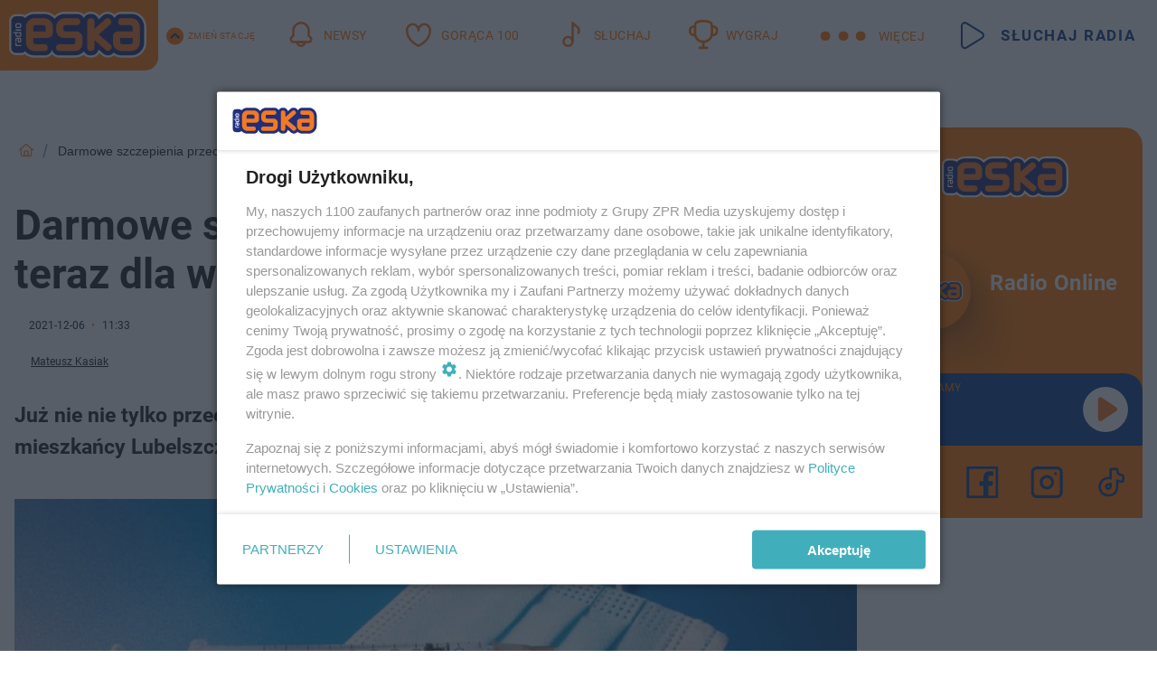

--- FILE ---
content_type: text/html; charset=utf-8
request_url: https://lublin.eska.pl/darmowe-szczepienia-przeciw-grypie-od-teraz-dla-wysztkich-doroslych-aa-VCii-wYwc-9Mp4.html
body_size: 19132
content:

<!DOCTYPE html>
<html lang="pl">
    <head>
        <meta charset="utf-8">
        <meta http-equiv="X-UA-Compatible" content="IE=edge">

                

        <!-- Favicon -->
<link rel="shortcut icon" href="/favicon.ico"/>
<link rel="icon" type="image/x-icon" sizes="96x96" href="/favicon_96x96.ico" />
<link rel="icon" type="image/x-icon" sizes="192x192" href="/favicon_192x192.ico" />

<!-- Apple Touch Icon -->
<link rel="apple-touch-icon" sizes="180x180" href="/apple-touch-icon.png" />
<link rel="apple-touch-icon" sizes="192x192" href="/web-app-manifest-192x192.png" />
<link rel="apple-touch-icon" sizes="512x512" href="/web-app-manifest-512x512.png" />

        
    
<link href="/media/desktop/zpr_layouts_web/css/wide_plugins.css?__1.2818.1" rel="stylesheet" type="text/css" />



        


  <link rel="stylesheet" type="text/css" href="/topboard.css">
  <script src="/media/desktop/zpr_layouts_web/js/topboard.js?__1.2818.1" async></script>



        
        

        <!-- hook_header_css -->
        
            
<!-- RENDER_LINK -->


    <link rel="preconnect"  href="//cdn.galleries.smcloud.net/" >

    <link rel="preconnect"  href="//idm.hit.gemius.pl/" >

    <link rel="preconnect"  href="//smart.idmnet.pl/" >



<!-- RENDER_LINK -->


    <link rel="dns-prefetch"  href="//cdn.galleries.smcloud.net/" >

    <link rel="dns-prefetch"  href="//idm.hit.gemius.pl/" >

    <link rel="dns-prefetch"  href="//www.googletagmanager.com/" >

    <link rel="dns-prefetch"  href="//www.google-analytics.com/" >

    <link rel="dns-prefetch"  href="//smart.idmnet.pl/" >



<!-- RENDER_CSS -->


    <link rel="stylesheet" type="text/css" href="/media/eska/desktop/css/styleguide_eska_2023.css?__1.2818.1" >



        
        <!-- /hook_header_css -->

        <!--[if IE]>
        <link rel="stylesheet" type="text/css" href="/media/css/ie.css?__1.2818.1">
        <![endif]-->

        <!-- ticket112510 do przeniesienia w ramach porzadkowania analityki -->
        <script>
    class ViewSourceManager {
        constructor() {
            this.referrerUrl = document.referrer;
            this.currentDomain = window.location.hostname
            this.pageUrl = window.location.href
            this.sourceCookieName = "pageViewSource"
        }

        setCookie() {
            const sourceCookieValue = this.getSourceCookie()
            const mainDomain = this.getMainDomainName()

            if (this.sourceCookieExist(sourceCookieValue)) {
                this.updateCookie(sourceCookieValue, mainDomain)
            } else {
                const source = this.getSource()
                this.createCookie(source, mainDomain)
            }
        }

        getMainDomainName() {
            return this.currentDomain.substring(this.currentDomain.lastIndexOf(".", this.currentDomain.lastIndexOf(".") - 1) + 1);
        }

        getSourceCookie() {
            let sourceCookie = {};
            document.cookie.split(';').forEach(function(el) {
                let [key, value] = el.split('=');
                sourceCookie[key.trim()] = value;
            })
            return sourceCookie[this.sourceCookieName];
        }

        sourceCookieExist(sourceCookieValue) {
            return (typeof sourceCookieValue !== "undefined")
        }

        updateCookie(sourceCookieValue, mainDomain) {
            const reInt = /\d+/;
            let currentCount = null;
            let lastCount = sourceCookieValue.match(reInt);
            currentCount = parseInt(lastCount[0]) > 9 ? 10 : parseInt(lastCount[0]) + 1;
            console.log("lastCount: "+lastCount+"; currentCount: "+currentCount)
            let updatedSourceValue = sourceCookieValue.replace(lastCount, currentCount)
            document.cookie = `${this.sourceCookieName}=${updatedSourceValue};domain=${mainDomain};path=/`;
        }

        // order must be maintained
        getSource() {
            if (this.pageUrl.includes("utm_medium=push")) {
                return "push"
            }
            if (this.pageUrl.includes("utm_source=facebook") || this.pageUrl.includes("utm_medium=paidsocial")) {
                return "paid_facebook"
            }
            if (this.isDirect()) {
                return "direct"
            }
            if (this.referrerUrl.includes("quicksearchbox") || this.referrerUrl.includes("googleapis")) {
                return "google_discover"
            }
            if (this.referrerUrl.includes("www.google.")) {
                return "google_search"
            }
            if (this.referrerUrl.includes(".facebook.com")) {
                return "facebook"
            }
            return "other"
        }

        isDirect() {
            return (this.pageUrl === `https://www.${this.currentDomain}/` && (this.referrerUrl.includes("//www.google")) || this.referrerUrl === "")
        }

        createCookie(source, mainDomain) {
            document.cookie = `${this.sourceCookieName}=${source}_1;domain=${mainDomain};path=/`;
        }
    }

    const viewSourceManagerInstance = new ViewSourceManager()
    viewSourceManagerInstance.setCookie()
</script>

        <script>
var dataLayer = typeof dataLayer === "undefined" ? [] : dataLayer;
dataLayer.forEach((element, index) => {
    if ("objectId" in element || "objectType" in element) {
      delete dataLayer[index];
    }
  });
</script>
        <!-- hook_header_meta -->
        
            <!-- META_TITLE -->
<title>Darmowe szczepienia przeciw grypie. Od teraz dla wszystkich dorosłych - Lublin Radio ESKA</title>
<!-- META -->
<meta name="description" content="Już nie nie tylko przeciw COVID-19, ale i przeciw grypie sezonowej. Wszyscy dorośli mieszkańcy Lubelszczyzny mogą skorzystać z bezpłatnych szczepień.
">

<!-- OPENGRAPH -->

    
        
            <link rel="preload" as="image" href="https://cdn.galleries.smcloud.net/t/galleries/gf-pLTk-t68b-1y6r_darmowe-szczepionki-1008x442.jpg" fetchpriority="high" />
        
    

<meta name="twitter:card" content="summary"/>
<meta property="og:title" content="Darmowe szczepienia przeciw grypie. Od teraz dla wszystkich dorosłych" />
<meta property="og:url" content="https://lublin.eska.pl/darmowe-szczepienia-przeciw-grypie-od-teraz-dla-wysztkich-doroslych-aa-VCii-wYwc-9Mp4.html" />
<meta property="og:type" content="Article" />

<meta property="og:image" content="https://cdn.galleries.smcloud.net/t/galleries/gf-xBUe-ixpH-13LX_darmowe-szczepionki-1920x1080-nocrop.jpg" />
<meta name="twitter:image" content="https://cdn.galleries.smcloud.net/t/galleries/gf-xBUe-ixpH-13LX_darmowe-szczepionki-1920x1080-nocrop.jpg" />

<meta property="og:description" content="Już nie nie tylko przeciw COVID-19, ale i przeciw grypie sezonowej. Wszyscy dorośli mieszkańcy Lubelszczyzny mogą skorzystać z bezpłatnych szczepień.
" />


<!-- CANONICAL -->

<link rel="canonical" href="https://lublin.eska.pl/darmowe-szczepienia-przeciw-grypie-od-teraz-dla-wysztkich-doroslych-aa-VCii-wYwc-9Mp4.html" />

<meta name="robots" content="max-image-preview:large">
<script>
    
    var dataLayer = typeof dataLayer === "undefined" ? [] : dataLayer;
    dataLayer.push(
        {"objectId": "aa-VCii-wYwc-9Mp4", "objectType": "article", "title": "Darmowe szczepienia przeciw grypie. Od teraz dla wszystkich doros\u0142ych", "author": "Mateusz Kasiak", "authorId": "at-SUXP-VR7S-cA42", "pubdate": "2021-12-06T11:33+01:00", "createdDate": "2021-12-06T11:33+01:00", "editDate": "2021-12-06T12:42+01:00", "blockVideoOn": false, "blockGalleryOn": false, "blockQuizOn": false, "customOption": "", "zprShopping": false, "publish": true, "adult": false, "container": "pa-4xku-vwBk-CPaE", "articleTemplate": "Domy\u015blny", "articleTags": "", "articleBlockCount": 2, "feedCount": 1, "articleSponsor": "", "sponsorType": "Brak", "openingComponent": "zdj\u0119cia", "articleOriginalObjectId": "aa-VCii-wYwc-9Mp4", "articleContainerAdd": "", "articleSpecialMark": "", "articleBlocks": "Tekst, Polecany Artyku\u0142", "hideLeadObject": false, "textStatus": "ozo"}
    )
    
</script>
<!-- Marfeel Meta Tags -->

<meta property="mrf:tags" content="TextStatus:ozo" />
<script>
    
</script>
<script>
var dataLayer = typeof dataLayer === "undefined" ? [] : dataLayer;

dataLayer.forEach((element, index) => {
    if ("adblockStatus" in element || "section" in element) {
      delete dataLayer[index];
    }
  });

dataLayer.push({
    adblockStatus: typeof idmNetAdblockStatus === "undefined" ? "off" : "on",
    url: window.location.href,
})

dataLayer.push(
    {"domain": "eska.pl", "dynamic": false, "adsOffStatus": false, "isPaid": false, "section": "lublin", "pageType": "article"}
)

const sourceValForPrism = typeof viewSourceManagerInstance !== "undefined" ? viewSourceManagerInstance.getSourceCookie() : null;
if (sourceValForPrism) {
  dataLayer.push({sourcePrism:sourceValForPrism});
}

</script>
        
        <!-- /hook_header_meta -->

        


        
<script>
  window._taboola_notifications = window._taboola_notifications || [];
  window._taboola_notifications.push({ swPath: '/tb_sw.js' });
</script>
<script async src="https://cdn.taboola.com/webpush/publishers/1972939/taboola-push-sdk.js"></script>


        
<!-- Google Tag Manager -->
<script>(function(w,d,s,l,i){w[l]=w[l]||[];w[l].push({'gtm.start':
new Date().getTime(),event:'gtm.js'});var f=d.getElementsByTagName(s)[0],
j=d.createElement(s),dl=l!='dataLayer'?'&l='+l:'';j.async=true;j.src=
'https://www.googletagmanager.com/gtm.js?id='+i+dl;f.parentNode.insertBefore(j,f);
})(window,document,'script','dataLayer','GTM-NLWDWBX');</script>
<!-- End Google Tag Manager -->
<script>
function ads_slot_responded(){
	dataLayer.push({event: "slot_response_received_event"})
}

function ads_slot_requested(){
	dataLayer.push({event: "slot_requested_event"})
}

function addEventListenerOnce(event, fn) {
var func = function () {
	googletag.pubads().removeEventListener(event, func);
	fn();
};
googletag.pubads().addEventListener(event, func);
}
	window.googletag = window.googletag || {cmd: []};
	googletag.cmd.push(function() {
    dataLayer.push({event: "gam_library_loaded"})
	addEventListenerOnce("slotRequested", ads_slot_requested)
	addEventListenerOnce("slotResponseReceived", ads_slot_responded)
	})
</script>



        
        
            <!-- Facebook Pixel Code -->
<script>
    !function(f,b,e,v,n,t,s)
    {if(f.fbq)return;n=f.fbq=function(){n.callMethod?
    n.callMethod.apply(n,arguments):n.queue.push(arguments)};
    if(!f._fbq)f._fbq=n;n.push=n;n.loaded=!0;n.version="2.0";
    n.queue=[];t=b.createElement(e);t.async=!0;
    t.src=v;s=b.getElementsByTagName(e)[0];
    s.parentNode.insertBefore(t,s)}(window, document,"script",
    "https://connect.facebook.net/en_US/fbevents.js");
    fbq("init", "1594970827329706");
    fbq("track", "PageView");
</script>
<noscript>
    <img height="1" width="1" style="display:none"
        src="https://www.facebook.com/tr?id=1594970827329706&amp;ev=PageView&amp;noscript=1"/>
</noscript>
<!-- End Facebook Pixel Code -->
        

        <!-- hook_header -->
        
            <!-- CMP -->

<script>
/*******TCF 2.0******************/
window.sas_idmnet = window.sas_idmnet || {};
window.sas_idmnet.cmd = window.sas_idmnet.cmd || [];

// Wywołanie okna z konsoli  window.__tcfapi("displayCmpModal", 2, () => {});   do wykorzystania  np. pod przyciski  na stronie  w polityce cookie.

if (!sas_idmnet.tcf2){
  sas_idmnet.tcf2 = 1;

  window.cmpConfig = {
    worker: {
      cmpID: 225,
      iabVendorUrl: "https://smart.idmnet.pl/consent/",
      googleVendorUrl: "https://smart.idmnet.pl/consent/google-vendors.json",
      locale: "pl",
    },
    ui: {
      logoUrl: "https://www.eska.pl/media/eska/desktop/images/logo-eska.svg",
      consentText: "https://smart.idmnet.pl/consent/consent-grupazpr.json",
      theme: {
        textColor: "#000",
        secondaryTextColor: "#999",
        primaryColor: "#41afbb",
      },
    },
  };
  /*********************/
  "use strict";!function(){var e=function(){var e,t="__tcfapiLocator",a=[],r=window;for(;r;){try{if(r.frames[t]){e=r;break}}catch(e){}if(r===window.top)break;r=r.parent}e||(!function e(){var a=r.document,n=!!r.frames[t];if(!n)if(a.body){var s=a.createElement("iframe");s.style.cssText="display:none",s.name=t,s.id="iframe",a.body.appendChild(s)}else setTimeout(e,5);return!n}(),r.__tcfapi=function(){for(var e,t=arguments.length,r=new Array(t),n=0;n<t;n++)r[n]=arguments[n];if(!r.length)return a;if("setGdprApplies"===r[0])r.length>3&&2===parseInt(r[1],10)&&"boolean"==typeof r[3]&&(e=r[3],"function"==typeof r[2]&&r[2]("set",!0));else if("ping"===r[0]){var s={gdprApplies:e,cmpLoaded:!1,cmpStatus:"stub"};"function"==typeof r[2]&&r[2](s)}else a.push(r)},r.addEventListener("message",function(e){var t="string"==typeof e.data,a={};try{a=t?JSON.parse(e.data):e.data}catch(e){}var r=a.__tcfapiCall;r&&window.__tcfapi(r.command,r.version,function(a,n){var s={__tcfapiReturn:{returnValue:a,success:n,callId:r.callId}};t&&(s=JSON.stringify(s)),e&&e.source&&e.source.postMessage&&e.source.postMessage(s,"*")},r.parameter)},!1))};"undefined"!=typeof module?module.exports=e:e()}();
  /*********************/
}
</script>
<script type = "text/javascript" src="https://smart.idmnet.pl/consent/cmp-widget-latest.js" charset="UTF-8" async fetchpriority="high"> </script>
<!-- META -->
<meta name="google-site-verification" content="mt0DPMYFVPvX2VqIoBnV9mD9wbcHthMjH1EPVD5j9pQ">

        
        <!-- /hook_header -->
        <!-- hook_header_extended -->
        
            <!-- ADS_HEAD -->

    <!-- SmartAdServer -->





<!-- SmartAdServer -->
 <!-- Wyłączenie ładowania zewnętrznych rzeczy -->
<script>
  var sas_idmnet = sas_idmnet || {}; sas_idmnet.cmd = sas_idmnet.cmd || [];
  var sas = sas || {}; sas.cmd = sas.cmd || [];
  var NzpPyBmOTGuZ = NzpPyBmOTGuZ || false;
</script>


<script id="gptScript" async src="https://securepubads.g.doubleclick.net/tag/js/gpt.js"></script>





  <script type="text/javascript" src="//smart.idmnet.pl/56672/smartConfig_1840030.js" async fetchpriority="high"></script>



<script type="text/javascript" src="//cdn2.pollster.pl/nw.js" async></script>

  <script type="text/javascript" src="//smart.idmnet.pl/prebidBoilerplate.js" async fetchpriority="high"></script>

<!-- /SmartAdServer -->
  
  <script type="text/javascript">
    var wbtg_value = 'cat=lublin;art=aa-VCii-wYwc-9Mp4;notsafety=[DziecięcaParentingowaNiepełnoletni, publicis_kp]';
    const sourceValForGAM = typeof viewSourceManagerInstance !== "undefined" ? viewSourceManagerInstance.getSourceCookie() : null;
    wbtg_value = sourceValForGAM ? `${wbtg_value};source=${sourceValForGAM}` : wbtg_value;
  </script>
  



    <!-- FloorAd -->


    <!-- InVideoGam -->


    <!-- InAudioStreamGam -->

<link rel="stylesheet" type="text/css" href="/media/desktop/zpr_ads_web/css/videojs.ima.turbo.css?__1.2818.1">


<script {&#x27;container_id&#x27;: &#x27;taboola-below-article-thumbnails&#x27;, &#x27;container_type&#x27;: &#x27;article&#x27;, &#x27;placement_name&#x27;: &#x27;Below Article Thumbnails&#x27;, &#x27;publisher_id&#x27;: &#x27;timezpr-network&#x27;} type="text/javascript">
    window._taboola = window._taboola || [];
    _taboola.push({article:'auto'});
    !function (e, f, u, i) {
      if (!document.getElementById(i)){
        e.async = 1;
        e.src = u;
        e.id = i;
        f.parentNode.insertBefore(e, f);
      }
    }(document.createElement('script'),
    document.getElementsByTagName('script')[0],
    '//cdn.taboola.com/libtrc/timezpr-network/loader.js',
    'tb_loader_script');
    if(window.performance && typeof window.performance.mark == 'function')
      {window.performance.mark('tbl_ic');}
</script>

        
        <!-- /hook_header_extended -->

        

        <!-- marfeel-static -->
<script type="text/javascript">
!function(){"use strict";function e(e){var t=!(arguments.length>1&&void 0!==arguments[1])||arguments[1],c=document.createElement("script");c.src=e,t?c.type="module":(c.async=!0,c.type="text/javascript",c.setAttribute("nomodule",""));var n=document.getElementsByTagName("script")[0];n.parentNode.insertBefore(c,n)}!function(t,c){!function(t,c,n){var a,o,r;n.accountId=c,null!==(a=t.marfeel)&&void 0!==a||(t.marfeel={}),null!==(o=(r=t.marfeel).cmd)&&void 0!==o||(r.cmd=[]),t.marfeel.config=n;var i="https://sdk.mrf.io/statics";e("".concat(i,"/marfeel-sdk.js?id=").concat(c),!0),e("".concat(i,"/marfeel-sdk.es5.js?id=").concat(c),!1)}(t,c,arguments.length>2&&void 0!==arguments[2]?arguments[2]:{})}(window,2716,{} /* Config */)}();
const isMarfeelInitialized = true;
</script>


        <!-- no-15731 -->
    </head>

    <body class="article-layout wide ">
        
<!-- Google Tag Manager (noscript) -->
<noscript><iframe src="https://www.googletagmanager.com/ns.html?id=GTM-NLWDWBX"
height="0" width="0" style="display:none;visibility:hidden"></iframe></noscript>
<!-- End Google Tag Manager (noscript) -->



        <div class="dummy_header" style="display: none;"></div>

        
            <div id='hook_body_start'><!-- ADS audience_targeting -->

<!-- ADS adblock -->

</div>
        

        <!-- stylebook topboard -->
        <section>
            <div class="zpr_box_topboard lublin-eska-pl_topboard" id="hook_box_topboard">
                <!-- hook_box_topboard -->
                
                    <!-- ADS top_0 -->

    <!-- SmartAdServer -->











<div id="top_0" class="zpr_top_0">
    
        <script type="text/javascript">
        try {
            sas_idmnet.cmd.push(function(){ sas_idmnet.release("top_0"); });
        } catch (ReferenceError) {console.log('Reklamy są wyłączone.');}
        </script>
    
</div>




<!-- ADS m_top_0 -->


                
                <!-- /hook_box_topboard -->
            </div>
        </section>
        <!--- / stylebook topboard -->

        <!-- gl_plugin header -->
        <header class="gl_plugin header">
            <!-- hook_top -->
            
                <div id='hook_top'>

 
         <div id="top_menu__elements" class="top_menu__elements" style="display: none">
    
        <div class="top_menu__element top_menu__element_first">
            <a href="https://www.eska.pl"><img src="/media/eska/desktop/images/eska176.svg" loading="lazy" width="176" height="65" alt="logo"></a>
        </div>
    
        <div class="top_menu__element ">
            <a href="https://dwa.eska.pl"><img src="/media/eska/desktop/images/eska2-176.svg" loading="lazy" width="176" height="65" alt="logo"></a>
        </div>
    
        <div class="top_menu__element ">
            <a href="https://www.eskarock.pl"><img src="/media/eska/desktop/images/rock176.svg" loading="lazy" width="176" height="65" alt="logo"></a>
        </div>
    
</div>

 
 <div class="header-bar-wrapper">
    <div class="header-bar">
        
        <div class="header-bar__logo">
        <a href="https://www.eska.pl/" >
            <img rel="preload" src="/media/eska/desktop/images/logo-ESKA2023.svg" alt="Eska.pl"
             width="191" 
             height="84" 
            >
        </a>
    </div>
     
    
        <div class="header-ext"><div id="top_menu_on" class="top_menu_on">Zmień stację</div><div id="top_menu_off"  style="display: none" class="top_menu_off">Zwiń</div></div>
<script>
    let button_top_menu_on = document.querySelector("#top_menu_on")
    let button_top_menu_off = document.querySelector("#top_menu_off")
    let top_menu_elements_length = document.querySelectorAll('#top_menu__elements .top_menu__element').length;
    let top_menu_elements = document.querySelector("#top_menu__elements");
    button_top_menu_on.addEventListener("click", () => {
        button_top_menu_on.style.display = 'none';
        button_top_menu_off.style.display = 'flex';
        top_menu_elements.style.display = "flex";
    })
    button_top_menu_off.addEventListener("click", () => {
        button_top_menu_off.style.display = 'none';
        button_top_menu_on.style.display = 'flex';
        top_menu_elements.style.display = "none";
    })
    if (top_menu_elements_length > 3) {
        top_menu_elements.classList.add("many-top-elements");
    }
</script>
    
    <div class="bottom-tap-bar">
        <div class="bottom-tap-bar-wrapper">
                
                <a href="https://www.eska.pl/" title="Newsy"  >
                    <div class="bottom-tap-bar-item newsy">
                        <div class="bottom-tap-bar-item__icon">
                            <img width="34" height="34" src="/media/eska/desktop/images/header-news-icon2023.svg" alt="Newsy">
                        </div>
                        <div class="bottom-tap-bar-item__text">
                            <span>Newsy</span>
                        </div>
                    </div>
                </a>
        
                <a href="https://eska.pl/goraca100/" title="Gorąca 100"  >
                    <div class="bottom-tap-bar-item hot-stuff">
                        <div class="bottom-tap-bar-item__icon">
                            <img width="34" height="34" src="/media/eska/desktop/images/header-hot-stuff-icon2023.svg" alt="Gorąca 100">
                        </div>
                        <div class="bottom-tap-bar-item__text">
                            <span>Gorąca 100</span>
                        </div>
                    </div>
                </a>
        
                <a href="https://player.eska.pl/" title="Słuchaj"  >
                    <div class="bottom-tap-bar-item radio">
                        <div class="bottom-tap-bar-item__icon">
                            <img width="34" height="34" src="/media/eska/desktop/images/header-note-radio-icon2023.svg" alt="Słuchaj">
                        </div>
                        <div class="bottom-tap-bar-item__text">
                            <span>Słuchaj</span>
                        </div>
                    </div>
                </a>
        
                <a href="https://www.eska.pl/konkursy/" title="Wygraj"  >
                    <div class="bottom-tap-bar-item contest">
                        <div class="bottom-tap-bar-item__icon">
                            <img width="34" height="34" src="/media/eska/desktop/images/header-tapbar-contest-icon2023.svg" alt="Wygraj">
                        </div>
                        <div class="bottom-tap-bar-item__text">
                            <span>Wygraj</span>
                        </div>
                    </div>
                </a>
        
            <div class="bottom-tap-bar-item dots">
                <div class="bottom-tap-bar-item__dots">
                    ...
                </div>
            </div>
        </div>
    </div>
    
    <a href="https://player.eska.pl/" >
      <div class="header-bar__listen">
        <span>Słuchaj radia</span>
      </div>
    </a>
    
  </div>
</div>
<!--Bottom tap menu-->
<div class="bottom-tap-menu hide">
  <!--    menu left-->
  <div class="bottom-tap-menu-left">
    <ul>
        
        <li>
            <a href="https://www.eska.pl/eskapady/" >ESKAPADY</a>
            
        </li>
        
        <li>
            <a href="https://www.eska.pl/goraca20/" >Gorąca 20</a>
            
        </li>
        
        <li>
            <a href="https://www.eska.pl/rap20/" >Rap 20</a>
            
        </li>
        
        <li>
            <a href="https://www.eska.pl/hity/" >Hity</a>
            
        </li>
        
        <li>
            <a href="https://player.eska.pl/" >Radio online</a>
            
        </li>
        
        <li>
            <a href="https://www.eska.pl/co-bylo-grane/" >Co było grane</a>
            
        </li>
        
        <li>
            <a href="https://www.eska.pl/news/podcasty-radia-eska-aa-FwTY-Sq3X-1Tcy.html" >Podcasty</a>
            
        </li>
        
        <li>
            <a href="https://www.eska.pl/program/" >Program</a>
            
        </li>
        
        <li>
            <a href="https://www.eska.pl/konkursy/" >Konkursy</a>
            
        </li>
        
        <li>
            <a href="https://www.eska.pl/cinema/" >Kino i tv</a>
            
        </li>
        
        <li>
            <a href="https://www.eska.pl/news/" >News</a>
            
                <span class="left-menu-submenu-more">...</span>
                <ul class="left-menu-submenu hide">
                    
                    <li>
                        <a href="https://www.eska.pl/news/polska/" >Polska</a>
                        
                    </li>
                    
                    <li>
                        <a href="https://www.eska.pl/news/swiat/" >Świat</a>
                        
                    </li>
                    
                    <li>
                        <a href="https://www.eska.pl/news/polityka/" >Polityka</a>
                        
                    </li>
                    
                    <li>
                        <a href="https://www.eska.pl/news/sport/" >Sport</a>
                        
                    </li>
                    
                    <li>
                        <a href="https://www.eska.pl/news/pogoda/" >Pogoda</a>
                        
                    </li>
                    
                    <li>
                        <a href="https://www.eska.pl/news/biznes/" >Biznes</a>
                        
                    </li>
                    
                    <li>
                        <a href="https://www.eska.pl/news/edukacja/" >Edukacja</a>
                        
                    </li>
                    
                    <li>
                        <a href="https://www.eska.pl/news/moto/" >Motoryzacja</a>
                        
                    </li>
                    
                </ul>
            
        </li>
        
        <li>
            <a href="https://www.eska.pl/rozrywka/" >Rozrywka</a>
            
                <span class="left-menu-submenu-more">...</span>
                <ul class="left-menu-submenu hide">
                    
                    <li>
                        <a href="https://www.eska.pl/rozrywka/gwiazdy/" >Gwiazdy</a>
                        
                    </li>
                    
                    <li>
                        <a href="https://www.eska.pl/rozrywka/hotplota/" >Hotplota</a>
                        
                    </li>
                    
                    <li>
                        <a href="https://www.eska.pl/rozrywka/koncerty-i-wydarzenia/" >Koncerty i wydarzenia</a>
                        
                    </li>
                    
                    <li>
                        <a href="https://www.eska.pl/rozrywka/ciekawostki/" >Ciekawostki</a>
                        
                    </li>
                    
                    <li>
                        <a href="https://www.eska.pl/rozrywka/quizy-i-gry/" >Quizy i gry</a>
                        
                    </li>
                    
                </ul>
            
        </li>
        
        <li>
            <a href="" >Lifestyle</a>
            
                <span class="left-menu-submenu-more">...</span>
                <ul class="left-menu-submenu hide">
                    
                    <li>
                        <a href="https://www.eska.pl/podroze/" >Podróże</a>
                        
                    </li>
                    
                    <li>
                        <a href="https://eska.pl/technologie/" >Technologie</a>
                        
                    </li>
                    
                    <li>
                        <a href="https://www.eska.pl/styl-zycia/" >Styl życia</a>
                        
                    </li>
                    
                </ul>
            
        </li>
        
    </ul>
</div>
<!--    menu right-->
<div class="bottom-tap-menu-right">
    
    <div class="menu-right-title">
        <a href="https://www.eska.pl/wiadomosci/"  >Wiadomości:</a>
    </div>


    
    <div class="menu-right-items">
      <ul>
          
          <li>
              <a href="https://bialystok.eska.pl/" >Białystok</a>
          </li>
          
          <li>
              <a href="https://bydgoszcz.eska.pl/" >Bydgoszcz</a>
          </li>
          
          <li>
              <a href="https://kielce.eska.pl/" >Kielce</a>
          </li>
          
          <li>
              <a href="https://krakow.eska.pl/" >Kraków</a>
          </li>
          
          <li>
              <a href="https://lublin.eska.pl/" >Lublin</a>
          </li>
          
          <li>
              <a href="https://lodz.eska.pl/" >Łódź</a>
          </li>
          
          <li>
              <a href="https://www.eska.pl/olsztyn/" >Olsztyn</a>
          </li>
          
          <li>
              <a href="https://opole.eska.pl/" >Opole</a>
          </li>
          
          <li>
              <a href="https://poznan.eska.pl/" >Poznań</a>
          </li>
          
          <li>
              <a href="https://rzeszow.eska.pl/" >Rzeszów</a>
          </li>
          
          <li>
              <a href="https://szczecin.eska.pl/" >Szczecin</a>
          </li>
          
          <li>
              <a href="https://slaskie.eska.pl/" >Śląsk</a>
          </li>
          
          <li>
              <a href="https://trojmiasto.eska.pl/" >Trójmiasto</a>
          </li>
          
          <li>
              <a href="https://warszawa.eska.pl/" >Warszawa</a>
          </li>
          
          <li>
              <a href="https://wroclaw.eska.pl/" >Wrocław</a>
          </li>
          
          <li>
              <a href="https://zielona-gora.eska.pl/" >Zielona Góra</a>
          </li>
          
          <li>
              <a href="https://belchatow.eska.pl/" >Bełchatów</a>
          </li>
          
          <li>
              <a href="https://beskidy.eska.pl/" >Beskidy</a>
          </li>
          
          <li>
              <a href="https://braniewo.eska.pl/" >Braniewo</a>
          </li>
          
          <li>
              <a href="https://elblag.eska.pl/" >Elbląg</a>
          </li>
          
          <li>
              <a href="https://gorzow.eska.pl/" >Gorzów</a>
          </li>
          
          <li>
              <a href="https://grudziadz.eska.pl/" >Grudziądz</a>
          </li>
          
          <li>
              <a href="https://ilawa.eska.pl/" >Iława</a>
          </li>
          
          <li>
              <a href="https://jelenia-gora.eska.pl" >Jelenia Góra</a>
          </li>
          
          <li>
              <a href="https://kalisz.eska.pl/" >Kalisz</a>
          </li>
          
          <li>
              <a href="https://koszalin.eska.pl/" >Koszalin</a>
          </li>
          
          <li>
              <a href="https://krasnik.eska.pl/" >Kraśnik</a>
          </li>
          
          <li>
              <a href="https://leszno.eska.pl/" >Leszno</a>
          </li>
          
          <li>
              <a href="https://lomza.eska.pl/" >Łomża</a>
          </li>
          
          <li>
              <a href="https://nowy-sacz.eska.pl/" >Nowy Sącz</a>
          </li>
          
          <li>
              <a href="https://ostrow.eska.pl/" >Ostrów</a>
          </li>
          
          <li>
              <a href="https://ostrzeszow.eska.pl/" >Ostrzeszów</a>
          </li>
          
          <li>
              <a href="https://pila.eska.pl/" >Piła</a>
          </li>
          
          <li>
              <a href="https://plock.eska.pl/" >Płock</a>
          </li>
          
          <li>
              <a href="https://przemysl.eska.pl/" >Przemyśl</a>
          </li>
          
          <li>
              <a href="https://radom.eska.pl/" >Radom</a>
          </li>
          
          <li>
              <a href="https://siedlce.eska.pl/" >Siedlce</a>
          </li>
          
          <li>
              <a href="https://starachowice.eska.pl/" >Starachowice</a>
          </li>
          
          <li>
              <a href="https://szczecinek.eska.pl/" >Szczecinek</a>
          </li>
          
          <li>
              <a href="https://tarnow.eska.pl/" >Tarnów</a>
          </li>
          
          <li>
              <a href="https://torun.eska.pl/" >Toruń</a>
          </li>
          
          <li>
              <a href="https://zamosc.eska.pl/" >Zamość</a>
          </li>
          
          <li>
              <a href="https://zary.eska.pl/" >Żary</a>
          </li>
          
      </ul>
    </div>
     
    
  </div>
</div>
</div>
            
            <!-- /hook_top -->
        </header>

        <section class="main__section">
            <!-- zpr_screening -->
            <div class="zpr_screening">
                <section>
                    <!-- zpr_combo -->
                    <div class="zpr_combo">
                        
                        <!-- zpr_top1 -->
                        <div class="zpr_box_top1" id="hook_box_top1">
                            <!-- hook_box_top1 -->
                            
                               <!-- ADS top_1 -->

    <!-- SmartAdServer -->











<div id="top_1" class="zpr_top_1">
    
        <script type="text/javascript">
        try {
            sas_idmnet.cmd.push(function(){ sas_idmnet.release("top_1"); });
        } catch (ReferenceError) {console.log('Reklamy są wyłączone.');}
        </script>
    
</div>





                            
                            <!-- /hook_box_top1 -->
                        </div>
                        <!-- /zpr_top1 -->
                        

                        <!-- zpr_sky -->
                        <div class="zpr_skyscrapper">
                            <div class="zpr_box_sky" id="hook_box_sky">
                                <!-- hook_box_sky -->
                                
                                    
                                
                                <!-- /hook_box_sky -->
                            </div>
                         </div>
                        <!-- /zpr_sky -->
                    </div>
                    <!-- /zpr_combo -->
                </section>

                <section>
                    <!-- gl_wrapper -->
                    <div class="gl_wrapper">

                        

                        <!-- hook_pre_content -->
                        
                            
                        
                        <!-- /hook_pre_content -->

                        
                        <!-- row -->
                        <div class="row">
                            <!-- col-8 -->
                            <div class="col col-8">
                                <div class="main-content">
                                    <!-- hook_content -->
                                    
                                        <div id='hook_content'>
<!-- RICH_SNIPPET -->

<script type="application/ld+json">
{
    "@context": "http://schema.org",
    "headline": "Darmowe szczepienia przeciw grypie. Od teraz dla wszystkich dorosłych",
    "image": {
        "@type": "ImageObject",
        "url": "//cdn.galleries.smcloud.net/t/galleries/gf-xBUe-ixpH-13LX_darmowe-szczepionki-1920x1080-nocrop.jpg",
        "width": 1920,
        "height": 1281
    },
    "author": [
        {"@type": "Person", "name": "Mateusz Kasiak", "url": "//lublin.eska.pl/autor/mateusz-kasiak-at-SUXP-VR7S-cA42/"}
    ],
    "datePublished": "2021-12-06T11:33:40+01:00",
    "dateModified": "2021-12-06T12:42:54+01:00",
    "publisher": {
        "@type": "Organization",
        "name": "Lublin Radio ESKA",
        "logo": {
            "@type": "ImageObject",
            "url": "https://www.eska.pl/media/eska/desktop/images/logo-ESKA2023.svg",
            "height": "93",
            "width": "211"
        }
    },
    "description": "Już nie nie tylko przeciw COVID-19, ale i przeciw grypie sezonowej. Wszyscy dorośli mieszkańcy Lubelszczyzny mogą skorzystać z bezpłatnych szczepień.
",
    "mainEntityOfPage": "https://lublin.eska.pl/darmowe-szczepienia-przeciw-grypie-od-teraz-dla-wysztkich-doroslych-aa-VCii-wYwc-9Mp4.html",
    "sameAs": [
        
        "https://pl.wikipedia.org/wiki/Radio_Eska",
        
        "https://www.facebook.com/radioeska/"
        
    ],
    
    
    
    
    
    
    
    
    "@type": "NewsArticle"
}
</script><!-- BREADCRUMB_V2 -->
<section>
    <nav class="row">
        <ol class="breadcrumb_v2">
            <li class="breadcrumb_v2-item"><a href="/">Strona główna</a></li>
            
                
                    <li class="breadcrumb_v2-item">Darmowe szczepienia przeciw grypie. Od teraz dla wszystkich dorosłych</li>
                
            
        </ol>
    </nav>
</section>
<script type="application/ld+json">
    {
        "@context": "https://schema.org",
        "@type": "BreadcrumbList",
        "itemListElement": [
        
            {"@type": "ListItem",
                "position": 1,
                "name": "Strona główna",
                "item": "https://lublin.eska.pl/"
            },
        
        
            {"@type": "ListItem",
             "position": 2,
             "name": "Darmowe szczepienia przeciw grypie. Od teraz dla wszystkich dorosłych",
             "item": "https://lublin.eska.pl/darmowe-szczepienia-przeciw-grypie-od-teraz-dla-wysztkich-doroslych-aa-VCii-wYwc-9Mp4.html"
            }
        
        ]
    }
</script>

<!-- WIDE_ARTICLE_VIEW_LEAD_FIRST -->









<!--lewa kolumna-->
<div class="gl_plugin article">
    <article article_uid="aa-VCii-wYwc-9Mp4" page_uid="pa-4xku-vwBk-CPaE" class=" article__wide" data-video-position="30" data-dynamic="False" exclude_zpr_shopping="False">

       
       

       

    <!--tytul-->
    <div class="title">
        <h1>Darmowe szczepienia przeciw grypie. Od teraz dla wszystkich dorosłych</h1>
    </div>
    <!--/tytul-->

    <!--social+autor-->
    <div class="neck display-flex">
        <!--autor-->
        <div class="autor flex display-flex items-spaced-between">
            <!--authors-top-->
            
                






	<div class="article_authors_without_thumbnail">
	    
		<span class="h3">
		    
		    
		        <a href="https://lublin.eska.pl/autor/mateusz-kasiak-at-SUXP-VR7S-cA42/" title="Mateusz Kasiak">
		            Mateusz Kasiak
		        </a>
		    
		</span>
	    
	</div>


            
            <!--/authors-top-->

            
            <span id="timezone" title="Europe/Warsaw" class="">
                <span class="h3 pub_time_date" >2021-12-06</span>
                <span class="h3 pub_time_hours_minutes">11:33</span>
            </span>
            

            
        </div>

        
        <!--Comments-buttons-top-->
        <div class="comments__hookTop"></div>
        <!--/Comments-buttons-top-->
        

        
            
<!-- SHARE_BUTTONS -->

<div class="share-buttons-wrapper">
    <span class="share-label">Czy ten artykuł był ciekawy? Podziel się nim!</span>
    <div class="share-buttons">
        <a rel="nofollow" class="fb-button" href="https://www.facebook.com/sharer/sharer.php?u=https://lublin.eska.pl/darmowe-szczepienia-przeciw-grypie-od-teraz-dla-wysztkich-doroslych-aa-VCii-wYwc-9Mp4.html%23source%3Dfb" target="_blank"></a>
        <a rel="nofollow" class="tt-button" href="https://www.twitter.com/share?url=https://lublin.eska.pl/darmowe-szczepienia-przeciw-grypie-od-teraz-dla-wysztkich-doroslych-aa-VCii-wYwc-9Mp4.html%23source%3Dtt" target="_blank"></a>
        <a rel="nofollow" class="mail-button" href="/cdn-cgi/l/email-protection#[base64]" target="_blank"></a>
    </div>
</div>

        
        <!--/autor-->
    </div>
    <!--/social+autor-->

    <!--lead-->
        <p class="lead">Już nie nie tylko przeciw COVID-19, ale i przeciw grypie sezonowej. Wszyscy dorośli mieszkańcy Lubelszczyzny mogą skorzystać z bezpłatnych szczepień.
</p>
    <!--/lead-->

     <!-- plugin-lead-photo-top -->
    <div id="lead_object">
        

        
            
                <!-- gl_plugin photo -->
                
<!-- $Source$ -->
<!-- zdjęcie webp w artykule -->
<div class="single-photo hero with-frames ">
    
      <figure>
          
              <div>
                  <picture>
                   
                    <img src="https://cdn.galleries.smcloud.net/t/galleries/gf-2SeE-XHh9-LcLv_darmowe-szczepionki-664x442.jpg" srcset="https://cdn.galleries.smcloud.net/t/galleries/gf-2SeE-XHh9-LcLv_darmowe-szczepionki-664x442.jpg" alt="Darmowe szczepionki" data-link="https://cdn.galleries.smcloud.net/t/galleries/gf-2SeE-XHh9-LcLv_darmowe-szczepionki-664x442.jpg" width="664" height="442"/>
                  </picture>
              </div>
          
          
            <div class="element__info"><p class="media__info">i</p></div>
            <figcaption class="h5">
                <span class="author">Autor: zdj. ilustracyjne/ Pixabay.com</span>
                
                
            </figcaption>
          
      </figure>
    
</div>
<!-- zdjęcie webp w artykule -->
<!-- /$Source$ -->
                <!--/gl_plugin photo -->
            
        
    </div>
    <!-- /plugin-lead-photo-top -->



       
        
        
        
        

        

        
        

        


        


        
            <script data-cfasync="false" src="/cdn-cgi/scripts/5c5dd728/cloudflare-static/email-decode.min.js"></script><script>inside1ArticleB = "\u003C!\u002D\u002D ADS inside_1_article_B \u002D\u002D\u003E\u000A\u000A";</script>
        

        

        
<div class="one_column_article__container">
        
        <div class="block_list__container">
            
                <!-- ARTICLE_BLOCK_TEXT -->

<p>Trwa profilaktyczna akcja resortu zdrowia. Jak mówi nam Agnieszka Strzępka, rzeczniczka wojewody lubelskiego - chętni nie muszą mieć recepty ani skierowania. - <em>Osoby, które chcą skorzystać ze szczepień powinny zgłosić się do wybranego punktu szczepień i wybiorą termin</em> - tłumaczy.</p>
<p>W całym kraju takich punktów jest ponad 3 tys. W województwie lubelskim kilkadziesiąt. Szczepienia prowadzą szpitale oraz większość publicznych i niepublicznych ośrodków zdrowia. Więcej informacji udzielają także lekarze rodzinni. Mapa punktów znajduje się na stronie <a href="https://pacjent.gov.pl/aktualnosc/szczepienia-na-grype" rel="nofollow">ministerstwa zdrowia</a>.</p>
<p>W przypadku szczepienia przeciw grypie, punkt nie wydaje zaświadczenia. -<em> Osoby zaszczepione wpis o szczepieniu znajdują na swoim koncie pacjenta</em> - wyjaśnia Strzępka.</p>
<p>Tylko w pierwszych dwóch tygodniach listopada na Lubelszczyźnie na grypę i infekcje grypopochodne zachorowało 3 tys. osób. - <em>Tym bardziej warto korzystać z akcji. Szczepienie choć dobrowolne, jest zalecane. Nie daje stuprocentowej ochrony, ale nawet w przypadku pojawienia się choroby, jej przebieg będzie łagodniejszy</em> - dodaje Strzępka.</p>
<p>Wcześniej z darmowych szczepień przeciw grypie korzystać mogli jedynie medycy, nauczyciele, mundurowi czy seniorzy. Od 23 listopada wszyscy pełnoletni Polacy.</p>
<p>Na razie nie wiadomo, jakim zainteresowaniem cieszy się program w naszym regionie. Lubelski sanepid nie prowadzi statystyk na ten temat. - <em>Niestety, Wojewódzka Stacja Sanitarno-Epidemiologiczna w Lublinie nie posiada statystyk dot. szczepień na grypę za rok 2021, także dot. szczepień bezpłatnych</em> - poinformowała nas Magdalena Kaproń, wz. rzecznika prasowego WSSE Lublin.</p>

            
                <!-- ARTICLE_BLOCK_ONE_RECOMMENDED -->



    <div class="gl_plugin recommendedArticle" data-recommendation-id="polecany_artykul">
        <div class="recommendedArticle__title">
            <p>Polecany artykuł:</p>
        </div>
        <div class="recommendedArticle__link ctr_recommended_one_article">
            <a href="https://lublin.eska.pl/pracownicy-sor-spsk4-bez-przedstawicieli-negocjacje-utknely-na-pieniadzach-aa-M2PS-oGdU-fnU7.html"
               data-recommendation-id="polecany_artykul"
            >Pracownicy SOR SPSK4 bez przedstawicieli. Znowu poszło o pieniądze</a>
        </div>
    </div>



            
        </div>
     </div>


        

        

        

        
        <!--Comments-buttons-->
        <div class="comments__hookBottom"></div>
        <!--/Comments-buttons-->

        


        
        
    </article>
    

    
    
<!--    <script src="/media/desktop/js/audio_autoplay.js?__1.2818.1"></script>-->
</div>
<!--koniec lewej kolumny-->



<!-- TAGS_ARTICLE -->

</div>
                                    
                                    <!-- /hook_content -->
                                </div>
                            </div>
                            <!-- /col-8 -->

                            <!-- col-4 -->
                            <div class="col col-4">
                                <div class="aside">
                                    <!-- hook_content_right -->
                                    
                                        <div id='hook_content_right'>

<!-- PLAYER_TEASER -->

<div class="widget-player">
    <a href="https://player.eska.pl/">
        <div class="widget-player-top">
            <div class="widget-player-top__images">
                <img loading="lazy" width="140" height="114" class="logo" src="/media/eska/desktop/images/logo-eska.svg" alt="">
                <img loading="lazy" width="140" height="140" class="schedule-photo" src="/media/eska/desktop/images/eska-plug-icon2023.jpg" alt="">
            </div>
            <div class="widget-player-top__content">
                <span class="schedule-title">Radio Online</span>
                <span class="schedule-author"></span>
            </div>
        </div>
        <div class="widget-player-middle">
            <div class="widget-player-middle__playing">
                <span>Teraz Gramy</span>
            </div>
            <div class="widget-player-middle__song">
                <span class="song-title"></span>
                <span class="song-author"></span>
            </div>
            <div class="widget-player-middle__player">
            </div>
        </div>
    </a>
    <div class="widget-player-bottom links">
        <!-- SOCIAL_BUTTONS -->



    <div class="yt_link">
        <a rel="nofollow" href="https://www.youtube.com/channel/UCYHMYwKnNVcMRT_k4KFJ6TA"></a>
    </div>



    <div class="fb_link">
        <a rel="nofollow" href="https://www.facebook.com/radioeska/"></a>
    </div>



    <div class="ig_link">
        <a rel="nofollow" href="https://www.instagram.com/radio_eska/"></a>
    </div>



    <div class="tt_link">
        <a rel="nofollow" href="https://www.tiktok.com/@radio.eska"></a>
    </div>



    </div>
</div>
<script>
    const siteUid = "sc-cqM9-ELPm-JNjf";
    const stationUid = "ra-HhqS-venh-YfZB";
    const streamId = "2130";
</script>
</div>
                                    
                                    <!-- /hook_content_right -->

                                    <!--reklama-->
                                    <div class="side_box_container">
                                        <div class="zpr_box_half_page">
                                            <div class="half_page_sticky"></div>
                                            <div class="zpr_hp" id="hook_box_half_page">
                                                <!-- hook_box_half_page -->
                                                
                                                    <!-- ADS side_1 -->

    <!-- SmartAdServer -->











<div id="side_1" class="zpr_side_1">
    
        <script type="text/javascript">
        try {
            sas_idmnet.cmd.push(function(){ sas_idmnet.release("side_1"); });
        } catch (ReferenceError) {console.log('Reklamy są wyłączone.');}
        </script>
    
</div>





                                                
                                                <!-- /hook_box_half_page -->
                                            </div>
                                        </div>
                                    </div>

                                    <div class="zpr_box_side_bottom">
                                        <div class="rectangle_sticky"></div>
                                        <div class="zpr_rect" id="hook_box_side_bottom">
                                            <!-- hook_box_side_bottom -->
                                            
                                                
                                            
                                            <!-- /hook_box_side_bottom -->
                                        </div>
                                    </div>
                                </div>

                            </div>
                            <!-- /col-4 -->
                        </div>
                        <!-- /row -->
                        

                    </div>
                    <!-- /gl_wrapper -->
                </section>

                <section>
                    <div class="gl_wrapper">
                        <div class="row">
                            <div class="col col-12">
                                <div class="bottom_hook" id="hook_content_bottom">
                                    <!-- hook_content_bottom -->
                                    
<!-- LISTING -->

<!--   [eska miejska-redakcja] lublin -->
<div class="gl_plugin listing eska  listing-wi-53U6-t6UJ-9CVw" data-upscore-zone="[eska miejska-redakcja] lublin" data-recommendation-id="wi-53U6-t6UJ-9CVw">
    
        
            
            <div id="wi-53U6-t6UJ-9CVw" class="main-title-listing">
                
                    
    
        <span>
            Najnowsze z działu Lublin
        </span>
    

                
            </div>
            
            
        
    
    
    
    <div class="listing-container listing-container v30 display-flex">
        
    
        

<div class="element   type--article eska" >
    <div class="element__media ">
        <a href="https://lublin.eska.pl/wazna-inwestycja-drogowa-dla-mieszkancow-woj-lubelskiego-umowa-juz-podpisana-aa-G17H-4hzC-Ppfb.html" title="Ważna inwestycja drogowa dla mieszkańców woj. lubelskiego" data-box-id="cc-BppQ-ACA2-Uzbn" data-box-art-id="aa-G17H-4hzC-Ppfb" data-box-art-num="1"  target="_self"   data-recommendation-id="wi-53U6-t6UJ-9CVw">
            
                
        
        <img loading="lazy" src="https://cdn.galleries.smcloud.net/thumbs/gf-rbvD-Ae7L-WevR_droga-lubelskie-3-j.jpg" srcset="https://cdn.galleries.smcloud.net/thumbs/gf-rbvD-Ae7L-WevR_droga-lubelskie-3-j.jpg" alt="Ważna inwestycja drogowa dla mieszkańców woj. lubelskiego" data-link="https://cdn.galleries.smcloud.net/thumbs/gf-rbvD-Ae7L-WevR_droga-lubelskie-3-j.jpg" width="300" height="250" />

            
        </a>
    </div>
    
        
            
<div class="element__content">
    <div class="element__headline">
        
                <a href="https://lublin.eska.pl/wazna-inwestycja-drogowa-dla-mieszkancow-woj-lubelskiego-umowa-juz-podpisana-aa-G17H-4hzC-Ppfb.html" title="Ważna inwestycja drogowa dla mieszkańców woj. lubelskiego" data-box-id="cc-BppQ-ACA2-Uzbn" data-box-art-id="aa-G17H-4hzC-Ppfb" data-box-art-num="1"  target="_self"   data-recommendation-id="wi-53U6-t6UJ-9CVw">
                    <div class="element__superscription"><p>wiadomości</p></div>
                    
                    Ważna inwestycja drogowa dla mieszkańców woj. lubelskiego
                    
                </a>
        

    </div>
    
</div>

        
    
</div>


    
        

<div class="element   type--article eska" >
    <div class="element__media ">
        <a href="https://lublin.eska.pl/kolejne-szkolenie-z-zakresu-bezpieczenstwa-w-lublinie-trwaja-zapisy-aa-gJBy-8wsD-v6bY.html" title="Kolejne szkolenie z zakresu bezpieczeństwa w Lublinie. Trwają zapisy" data-box-id="cc-BppQ-ACA2-Uzbn" data-box-art-id="aa-gJBy-8wsD-v6bY" data-box-art-num="2"  target="_self"   data-recommendation-id="wi-53U6-t6UJ-9CVw">
            
                
        
        <img loading="lazy" src="https://cdn.galleries.smcloud.net/thumbs/gf-vtLq-pwbP-6YPH_kolejne-szkolenie-z-zakresu-bezpieczenstwa-w-lublinie-trwaja-zapisy-3-j.jpg" srcset="https://cdn.galleries.smcloud.net/thumbs/gf-vtLq-pwbP-6YPH_kolejne-szkolenie-z-zakresu-bezpieczenstwa-w-lublinie-trwaja-zapisy-3-j.jpg" alt="Kolejne szkolenie z zakresu bezpieczeństwa w Lublinie. Trwają zapisy" data-link="https://cdn.galleries.smcloud.net/thumbs/gf-vtLq-pwbP-6YPH_kolejne-szkolenie-z-zakresu-bezpieczenstwa-w-lublinie-trwaja-zapisy-3-j.jpg" width="300" height="250" />

            
        </a>
    </div>
    
        
            
<div class="element__content">
    <div class="element__headline">
        
                <a href="https://lublin.eska.pl/kolejne-szkolenie-z-zakresu-bezpieczenstwa-w-lublinie-trwaja-zapisy-aa-gJBy-8wsD-v6bY.html" title="Kolejne szkolenie z zakresu bezpieczeństwa w Lublinie. Trwają zapisy" data-box-id="cc-BppQ-ACA2-Uzbn" data-box-art-id="aa-gJBy-8wsD-v6bY" data-box-art-num="2"  target="_self"   data-recommendation-id="wi-53U6-t6UJ-9CVw">
                    <div class="element__superscription"><p>wiadomości</p></div>
                    
                    Kolejne szkolenie z zakresu bezpieczeństwa w Lublinie. Trwają zapisy
                    
                </a>
        

    </div>
    
</div>

        
    
</div>


    
        

<div class="element   type--article eska" >
    <div class="element__media ">
        <a href="https://lublin.eska.pl/eska-lublin-news-polub-nas-na-facebooku-aa-iYUX-4ZQ7-XaNk.html" title="ESKA Lublin News. Polub nas na Facebooku!" data-box-id="cc-BppQ-ACA2-Uzbn" data-box-art-id="aa-iYUX-4ZQ7-XaNk" data-box-art-num="3"  target="_self"   data-recommendation-id="wi-53U6-t6UJ-9CVw">
            
                
        
        <img loading="lazy" src="https://cdn.galleries.smcloud.net/t/galleries/gf-vfat-1mod-Uxzf_eska-lublin-news-polub-nas-na-facebooku-664x442-nocrop.jpg" srcset="https://cdn.galleries.smcloud.net/t/galleries/gf-vfat-1mod-Uxzf_eska-lublin-news-polub-nas-na-facebooku-664x442-nocrop.jpg" alt="ESKA Lublin News. Polub nas na Facebooku!" data-link="https://cdn.galleries.smcloud.net/t/galleries/gf-vfat-1mod-Uxzf_eska-lublin-news-polub-nas-na-facebooku-664x442-nocrop.jpg" width="300" height="250" />

            
        </a>
    </div>
    
        
            
<div class="element__content">
    <div class="element__headline">
        
                <a href="https://lublin.eska.pl/eska-lublin-news-polub-nas-na-facebooku-aa-iYUX-4ZQ7-XaNk.html" title="ESKA Lublin News. Polub nas na Facebooku!" data-box-id="cc-BppQ-ACA2-Uzbn" data-box-art-id="aa-iYUX-4ZQ7-XaNk" data-box-art-num="3"  target="_self"   data-recommendation-id="wi-53U6-t6UJ-9CVw">
                    
                    
                    ESKA Lublin News. Polub nas na Facebooku!
                    
                </a>
        

    </div>
    
</div>

        
    
</div>


    
        

<div class="element   type--article eska" >
    <div class="element__media ">
        <a href="https://lublin.eska.pl/startuje-kolejna-odslona-poznaj-lublin-z-przewodnikiem-w-ferie-beda-dodatkowe-spacery-aa-7gkj-Qy33-SxtY.html" title="Startuje kolejna odsłona „Poznaj Lublin z Przewodnikiem”. W ferie będą dodatkowe spacery  " data-box-id="cc-BppQ-ACA2-Uzbn" data-box-art-id="aa-7gkj-Qy33-SxtY" data-box-art-num="4"  target="_self"   data-recommendation-id="wi-53U6-t6UJ-9CVw">
            
                
        
        <img loading="lazy" src="https://cdn.galleries.smcloud.net/thumbs/gf-qDdJ-FdFv-7tNE_lublin-3-j.jpg" srcset="https://cdn.galleries.smcloud.net/thumbs/gf-qDdJ-FdFv-7tNE_lublin-3-j.jpg" alt="Startuje kolejna odsłona „Poznaj Lublin z Przewodnikiem”. W ferie będą dodatkowe spacery  " data-link="https://cdn.galleries.smcloud.net/thumbs/gf-qDdJ-FdFv-7tNE_lublin-3-j.jpg" width="300" height="250" />

            
        </a>
    </div>
    
        
            
<div class="element__content">
    <div class="element__headline">
        
                <a href="https://lublin.eska.pl/startuje-kolejna-odslona-poznaj-lublin-z-przewodnikiem-w-ferie-beda-dodatkowe-spacery-aa-7gkj-Qy33-SxtY.html" title="Startuje kolejna odsłona „Poznaj Lublin z Przewodnikiem”. W ferie będą dodatkowe spacery  " data-box-id="cc-BppQ-ACA2-Uzbn" data-box-art-id="aa-7gkj-Qy33-SxtY" data-box-art-num="4"  target="_self"   data-recommendation-id="wi-53U6-t6UJ-9CVw">
                    <div class="element__superscription"><p>wiadomości</p></div>
                    
                    Startuje kolejna odsłona „Poznaj Lublin z Przewodnikiem”. W ferie będą dodatkowe spacery  
                    
                </a>
        

    </div>
    
</div>

        
    
</div>


    

        
    </div>
    
        
    
</div>



<div id="taboola-below-article-thumbnails"></div>
<script type="text/javascript">
  window._taboola = window._taboola || [];
  _taboola.push({
    mode: 'thumbnails-a',
    container: 'taboola-below-article-thumbnails',
    placement: 'Below Article Thumbnails',
    target_type: 'mix'
  });
  let widgetTaboola = document.querySelector("#taboola-below-article-thumbnails")
  let taboolaObserver = new MutationObserver(function(entires, observer) {
    entires.forEach(function(entry) {
      observer.disconnect()
      if (typeof(setVisibilityEvent) !== "undefined"){
          setVisibilityEvent(entry.target,"taboola")
      }
      else{
          console.log("nie znaleziono funkcji")
      }
    });
  });
  taboolaObserver.observe(widgetTaboola, {childList: true});
</script>

<!-- LISTING -->

<!--   [eska.pl-generator] Lokalne -->
<div class="gl_plugin listing eska  listing-wi-AnVc-sGL9-zDG5" data-upscore-zone="[eska.pl-generator] Lokalne" data-recommendation-id="wi-AnVc-sGL9-zDG5">
    
        
            
            <div id="wi-AnVc-sGL9-zDG5" class="main-title-listing">
                
                    
    
        <span>
            Lokalnie:
        </span>
    

                
            </div>
            
            
        
    
    
    
    <div class="listing-container listing-container v32 display-flex ">
        
    
        
            

<div class="element   type--article eska" >
    <div class="element__media ">
        <a href="https://krakow.eska.pl/szokujace-sceny-w-malopolsce-wiozl-rodzine-majac-prawie-4-promile-w-aucie-znajdowala-sie-dwojka-dzieci-aa-t4cn-DqMn-Kh2m.html" title="Wiózł rodzinę mając prawie 4 promile. W aucie znajdowała się dwójka dzieci!" data-box-id="cc-gyb7-uvEd-HPzP" data-box-art-id="aa-t4cn-DqMn-Kh2m" data-box-art-num="1"  target="_self"   data-recommendation-id="wi-AnVc-sGL9-zDG5">
            
                
        
        <img loading="lazy" src="https://cdn.galleries.smcloud.net/thumbs/gf-JKFC-93jK-ske3_pijany-kierowca-chcial-przekupic-policjantow-drogowki-swoja-sytuacje-tylko-pogorszyl-9-j.jpg" srcset="https://cdn.galleries.smcloud.net/thumbs/gf-JKFC-93jK-ske3_pijany-kierowca-chcial-przekupic-policjantow-drogowki-swoja-sytuacje-tylko-pogorszyl-9-j.jpg" alt="Wiózł rodzinę mając prawie 4 promile. W aucie znajdowała się dwójka dzieci!" data-link="https://cdn.galleries.smcloud.net/thumbs/gf-JKFC-93jK-ske3_pijany-kierowca-chcial-przekupic-policjantow-drogowki-swoja-sytuacje-tylko-pogorszyl-9-j.jpg" width="994" height="828" />

            
        </a>
    </div>
    
        
            
<div class="element__content">
    <div class="element__headline">
        
                <a href="https://krakow.eska.pl/szokujace-sceny-w-malopolsce-wiozl-rodzine-majac-prawie-4-promile-w-aucie-znajdowala-sie-dwojka-dzieci-aa-t4cn-DqMn-Kh2m.html" title="Wiózł rodzinę mając prawie 4 promile. W aucie znajdowała się dwójka dzieci!" data-box-id="cc-gyb7-uvEd-HPzP" data-box-art-id="aa-t4cn-DqMn-Kh2m" data-box-art-num="1"  target="_self"   data-recommendation-id="wi-AnVc-sGL9-zDG5">
                    <div class="element__superscription"><p>Wiadomości z regionu</p></div>
                    
                    Wiózł rodzinę mając prawie 4 promile. W aucie znajdowała się dwójka dzieci!
                    
                </a>
        

    </div>
    
</div>

        
    
</div>


        
    
        
            

<div class="element   type--article eska" >
    <div class="element__media ">
        <a href="https://warszawa.eska.pl/zyczenia-na-dzien-babci-i-dzien-dziadka-2026-te-piekne-wierszyki-zachwyca-wszystkich-dziadkow-21-22-01-aa-sVbu-mGHQ-V8wQ.html" title="Życzenia na Dzień Babci i Dzień Dziadka 2026. Te piękne wierszyki zachwycą wszystkich dziadków" data-box-id="cc-gyb7-uvEd-HPzP" data-box-art-id="aa-sVbu-mGHQ-V8wQ" data-box-art-num="2"  target="_self"   data-recommendation-id="wi-AnVc-sGL9-zDG5">
            
                
        
        <img loading="lazy" src="https://cdn.galleries.smcloud.net/thumbs/gf-72jZ-eWd4-9wjv_dziadek-9-j.jpg" srcset="https://cdn.galleries.smcloud.net/thumbs/gf-72jZ-eWd4-9wjv_dziadek-9-j.jpg" alt="Życzenia na Dzień Babci i Dzień Dziadka 2026. Te piękne wierszyki zachwycą wszystkich dziadków" data-link="https://cdn.galleries.smcloud.net/thumbs/gf-72jZ-eWd4-9wjv_dziadek-9-j.jpg" width="994" height="828" />

            
        </a>
    </div>
    
        
            
<div class="element__content">
    <div class="element__headline">
        
                <a href="https://warszawa.eska.pl/zyczenia-na-dzien-babci-i-dzien-dziadka-2026-te-piekne-wierszyki-zachwyca-wszystkich-dziadkow-21-22-01-aa-sVbu-mGHQ-V8wQ.html" title="Życzenia na Dzień Babci i Dzień Dziadka 2026. Te piękne wierszyki zachwycą wszystkich dziadków" data-box-id="cc-gyb7-uvEd-HPzP" data-box-art-id="aa-sVbu-mGHQ-V8wQ" data-box-art-num="2"  target="_self"   data-recommendation-id="wi-AnVc-sGL9-zDG5">
                    <div class="element__superscription"><p>Życzenia</p></div>
                    
                    Życzenia na Dzień Babci i Dzień Dziadka 2026. Te piękne wierszyki zachwycą wszystkich dziadków
                    
                </a>
        

    </div>
    
</div>

        
    
</div>


        
    
        
            

<div class="element   type--article eska" >
    <div class="element__media ">
        <a href="https://rzeszow.eska.pl/podkarpackie-babcie-i-dziadkowie-w-liczbach-w-przemyslu-wnukowie-maja-najlepiej-aa-yzBR-X4nR-JCPW.html" title="Podkarpackie babcie i dziadkowie w liczbach. W Przemyślu wnukowie mają najlepiej? " data-box-id="cc-gyb7-uvEd-HPzP" data-box-art-id="aa-yzBR-X4nR-JCPW" data-box-art-num="3"  target="_self"   data-recommendation-id="wi-AnVc-sGL9-zDG5">
            
                
        
        <img loading="lazy" src="https://cdn.galleries.smcloud.net/thumbs/gf-UvD6-eJ9q-Kmq8_babcie-i-dziadkowe-na-podkarpaciu-dane-us-3-j.jpg" srcset="https://cdn.galleries.smcloud.net/thumbs/gf-UvD6-eJ9q-Kmq8_babcie-i-dziadkowe-na-podkarpaciu-dane-us-3-j.jpg" alt="Podkarpackie babcie i dziadkowie w liczbach. W Przemyślu wnukowie mają najlepiej? " data-link="https://cdn.galleries.smcloud.net/thumbs/gf-UvD6-eJ9q-Kmq8_babcie-i-dziadkowe-na-podkarpaciu-dane-us-3-j.jpg" width="300" height="250" />

            
        </a>
    </div>
    
        
            
<div class="element__content">
    <div class="element__headline">
        
                <a href="https://rzeszow.eska.pl/podkarpackie-babcie-i-dziadkowie-w-liczbach-w-przemyslu-wnukowie-maja-najlepiej-aa-yzBR-X4nR-JCPW.html" title="Podkarpackie babcie i dziadkowie w liczbach. W Przemyślu wnukowie mają najlepiej? " data-box-id="cc-gyb7-uvEd-HPzP" data-box-art-id="aa-yzBR-X4nR-JCPW" data-box-art-num="3"  target="_self"   data-recommendation-id="wi-AnVc-sGL9-zDG5">
                    <div class="element__superscription"><p>Wiadomości</p></div>
                    
                    Podkarpackie babcie i dziadkowie w liczbach. W Przemyślu wnukowie mają najlepiej? 
                    
                </a>
        

    </div>
    
</div>

        
    
</div>


        
    
        
            

<div class="element   type--article eska" >
    <div class="element__media ">
        <a href="https://jelenia-gora.eska.pl/dramat-na-trasie-wroclaw-jelenia-gora-jedna-osoba-zginela-cztery-trafily-do-szpitala-ak-xXfo-bjLi-S2kd.html" title="Dramat na trasie Wrocław - Jelenia Góra. Jedna osoba zginęła, cztery trafiły do szpitala" data-box-id="cc-gyb7-uvEd-HPzP" data-box-art-id="ak-xXfo-bjLi-S2kd" data-box-art-num="4"  target="_self"   data-recommendation-id="wi-AnVc-sGL9-zDG5">
            
                
        <div class="media__count">8</div>
        <img loading="lazy" src="https://cdn.galleries.smcloud.net/thumbs/gf-qiMG-nraM-ZYxn_dramat-na-trasie-wroclaw-jelenia-gora-jedna-osoba-zginela-cztery-trafily-do-szpitala-3-j.jpg" srcset="https://cdn.galleries.smcloud.net/thumbs/gf-qiMG-nraM-ZYxn_dramat-na-trasie-wroclaw-jelenia-gora-jedna-osoba-zginela-cztery-trafily-do-szpitala-3-j.jpg" alt="Dramat na trasie Wrocław - Jelenia Góra. Jedna osoba zginęła, cztery trafiły do szpitala" data-link="https://cdn.galleries.smcloud.net/thumbs/gf-qiMG-nraM-ZYxn_dramat-na-trasie-wroclaw-jelenia-gora-jedna-osoba-zginela-cztery-trafily-do-szpitala-3-j.jpg" width="300" height="250" />

            
        </a>
    </div>
    
        
            
<div class="element__content">
    <div class="element__headline">
        
                <a href="https://jelenia-gora.eska.pl/dramat-na-trasie-wroclaw-jelenia-gora-jedna-osoba-zginela-cztery-trafily-do-szpitala-ak-xXfo-bjLi-S2kd.html" title="Dramat na trasie Wrocław - Jelenia Góra. Jedna osoba zginęła, cztery trafiły do szpitala" data-box-id="cc-gyb7-uvEd-HPzP" data-box-art-id="ak-xXfo-bjLi-S2kd" data-box-art-num="4"  target="_self"   data-recommendation-id="wi-AnVc-sGL9-zDG5">
                    <div class="element__superscription"><p>Dolny Śląsk </p></div>
                    
                    Dramat na trasie Wrocław - Jelenia Góra. Jedna osoba zginęła, cztery trafiły do szpitala
                    
                </a>
        

    </div>
    
</div>

        
    
</div>


        
    
        
            

<div class="element   type--article eska" >
    <div class="element__media ">
        <a href="https://wroclaw.eska.pl/dramat-na-trasie-wroclaw-jelenia-gora-jedna-osoba-zginela-cztery-trafily-do-szpitala-aa-ACpk-QL4x-k7Ej.html" title="Dramat na DK5. Jedna osoba zginęła, cztery trafiły do szpitala" data-box-id="cc-gyb7-uvEd-HPzP" data-box-art-id="aa-ACpk-QL4x-k7Ej" data-box-art-num="5"  target="_self"   data-recommendation-id="wi-AnVc-sGL9-zDG5">
            
                
        <div class="media__count">8</div>
        <img loading="lazy" src="https://cdn.galleries.smcloud.net/thumbs/gf-qiMG-nraM-ZYxn_dramat-na-trasie-wroclaw-jelenia-gora-jedna-osoba-zginela-cztery-trafily-do-szpitala-3-j.jpg" srcset="https://cdn.galleries.smcloud.net/thumbs/gf-qiMG-nraM-ZYxn_dramat-na-trasie-wroclaw-jelenia-gora-jedna-osoba-zginela-cztery-trafily-do-szpitala-3-j.jpg" alt="Dramat na DK5. Jedna osoba zginęła, cztery trafiły do szpitala" data-link="https://cdn.galleries.smcloud.net/thumbs/gf-qiMG-nraM-ZYxn_dramat-na-trasie-wroclaw-jelenia-gora-jedna-osoba-zginela-cztery-trafily-do-szpitala-3-j.jpg" width="300" height="250" />

            
        </a>
    </div>
    
        
            
<div class="element__content">
    <div class="element__headline">
        
                <a href="https://wroclaw.eska.pl/dramat-na-trasie-wroclaw-jelenia-gora-jedna-osoba-zginela-cztery-trafily-do-szpitala-aa-ACpk-QL4x-k7Ej.html" title="Dramat na DK5. Jedna osoba zginęła, cztery trafiły do szpitala" data-box-id="cc-gyb7-uvEd-HPzP" data-box-art-id="aa-ACpk-QL4x-k7Ej" data-box-art-num="5"  target="_self"   data-recommendation-id="wi-AnVc-sGL9-zDG5">
                    <div class="element__superscription"><p>Dolny Śląsk </p></div>
                    
                    Dramat na DK5. Jedna osoba zginęła, cztery trafiły do szpitala
                    
                </a>
        

    </div>
    
</div>

        
    
</div>


        
    
        
            

<div class="element   type--article eska" >
    <div class="element__media ">
        <a href="https://trojmiasto.eska.pl/ciezarna-34-latka-zamarzala-w-blaszanym-garazu-pomogly-policjantki-aa-j3T7-LsLW-rB4L.html" title="Ciężarna 34-latka zamarzała w blaszanym garażu. Pomogły policjantki " data-box-id="cc-gyb7-uvEd-HPzP" data-box-art-id="aa-j3T7-LsLW-rB4L" data-box-art-num="6"  target="_self"   data-recommendation-id="wi-AnVc-sGL9-zDG5">
            
                
        
        <img loading="lazy" src="https://cdn.galleries.smcloud.net/thumbs/gf-ipNz-poFp-cAzX_ciezarna-34-latka-zamarzala-w-blaszanym-garazu-pomogly-policjantki-3-j.jpg" srcset="https://cdn.galleries.smcloud.net/thumbs/gf-ipNz-poFp-cAzX_ciezarna-34-latka-zamarzala-w-blaszanym-garazu-pomogly-policjantki-3-j.jpg" alt="Ciężarna 34-latka zamarzała w blaszanym garażu. Pomogły policjantki " data-link="https://cdn.galleries.smcloud.net/thumbs/gf-ipNz-poFp-cAzX_ciezarna-34-latka-zamarzala-w-blaszanym-garazu-pomogly-policjantki-3-j.jpg" width="300" height="250" />

            
        </a>
    </div>
    
        
            
<div class="element__content">
    <div class="element__headline">
        
                <a href="https://trojmiasto.eska.pl/ciezarna-34-latka-zamarzala-w-blaszanym-garazu-pomogly-policjantki-aa-j3T7-LsLW-rB4L.html" title="Ciężarna 34-latka zamarzała w blaszanym garażu. Pomogły policjantki " data-box-id="cc-gyb7-uvEd-HPzP" data-box-art-id="aa-j3T7-LsLW-rB4L" data-box-art-num="6"  target="_self"   data-recommendation-id="wi-AnVc-sGL9-zDG5">
                    <div class="element__superscription"><p>wiadomości </p></div>
                    
                    Ciężarna 34-latka zamarzała w blaszanym garażu. Pomogły policjantki 
                    
                </a>
        

    </div>
    
</div>

        
    
</div>


        
    
        
            

<div class="element   type--article eska" >
    <div class="element__media ">
        <a href="https://rzeszow.eska.pl/darmowa-komunikacja-miejska-w-rzeszowie-powodem-zla-jakosc-powietrza-aa-5HSB-QJVM-s5Vn.html" title="Darmowa komunikacja miejska w Rzeszowie. Powodem zła jakość powietrza" data-box-id="cc-gyb7-uvEd-HPzP" data-box-art-id="aa-5HSB-QJVM-s5Vn" data-box-art-num="7"  target="_self"   data-recommendation-id="wi-AnVc-sGL9-zDG5">
            
                
        
        <img loading="lazy" src="https://cdn.galleries.smcloud.net/t/galleries/gf-qZrr-4TWW-MmPZ_zmieniony-rozklad-w-weekend-majowy-jak-bedzie-kursowac-komunikacja-miejska-i-skm-300x250.jpg" srcset="https://cdn.galleries.smcloud.net/t/galleries/gf-qZrr-4TWW-MmPZ_zmieniony-rozklad-w-weekend-majowy-jak-bedzie-kursowac-komunikacja-miejska-i-skm-300x250.jpg" alt="Darmowa komunikacja miejska w Rzeszowie. Powodem zła jakość powietrza" data-link="https://cdn.galleries.smcloud.net/t/galleries/gf-qZrr-4TWW-MmPZ_zmieniony-rozklad-w-weekend-majowy-jak-bedzie-kursowac-komunikacja-miejska-i-skm-300x250.jpg" width="300" height="250" />

            
        </a>
    </div>
    
        
            
<div class="element__content">
    <div class="element__headline">
        
                <a href="https://rzeszow.eska.pl/darmowa-komunikacja-miejska-w-rzeszowie-powodem-zla-jakosc-powietrza-aa-5HSB-QJVM-s5Vn.html" title="Darmowa komunikacja miejska w Rzeszowie. Powodem zła jakość powietrza" data-box-id="cc-gyb7-uvEd-HPzP" data-box-art-id="aa-5HSB-QJVM-s5Vn" data-box-art-num="7"  target="_self"   data-recommendation-id="wi-AnVc-sGL9-zDG5">
                    <div class="element__superscription"><p>Informacje</p></div>
                    
                    Darmowa komunikacja miejska w Rzeszowie. Powodem zła jakość powietrza
                    
                </a>
        

    </div>
    
</div>

        
    
</div>


        
    
        
            

<div class="element   type--article eska" >
    <div class="element__media ">
        <a href="https://bydgoszcz.eska.pl/masowe-protesty-w-niemczech-wloszech-i-watykanie-jasnowidz-jackowski-twierdzi-ze-rok-2026-bedzie-gorszy-niz-poprzedni-aa-4WkL-SaZ2-jgnc.html" title="Masowe protesty w Niemczech, Włoszech i Watykanie. Jasnowidz Jackowski twierdzi, że 2026 rok będzie gorszy niż 2025" data-box-id="cc-gyb7-uvEd-HPzP" data-box-art-id="aa-4WkL-SaZ2-jgnc" data-box-art-num="8"  target="_self"   data-recommendation-id="wi-AnVc-sGL9-zDG5">
            
                
        
        <img loading="lazy" src="https://cdn.galleries.smcloud.net/thumbs/gf-3jMS-B6Zg-ChYM_masowe-protesty-w-niemczech-wloszech-i-watykanie-jasnowidz-jackowski-twierdzi-ze-2026-rok-bedzie-gorszy-niz-2025-3-j.jpg" srcset="https://cdn.galleries.smcloud.net/thumbs/gf-3jMS-B6Zg-ChYM_masowe-protesty-w-niemczech-wloszech-i-watykanie-jasnowidz-jackowski-twierdzi-ze-2026-rok-bedzie-gorszy-niz-2025-3-j.jpg" alt="Masowe protesty w Niemczech, Włoszech i Watykanie. Jasnowidz Jackowski twierdzi, że 2026 rok będzie gorszy niż 2025" data-link="https://cdn.galleries.smcloud.net/thumbs/gf-3jMS-B6Zg-ChYM_masowe-protesty-w-niemczech-wloszech-i-watykanie-jasnowidz-jackowski-twierdzi-ze-2026-rok-bedzie-gorszy-niz-2025-3-j.jpg" width="300" height="250" />

            
        </a>
    </div>
    
        
            
<div class="element__content">
    <div class="element__headline">
        
                <a href="https://bydgoszcz.eska.pl/masowe-protesty-w-niemczech-wloszech-i-watykanie-jasnowidz-jackowski-twierdzi-ze-rok-2026-bedzie-gorszy-niz-poprzedni-aa-4WkL-SaZ2-jgnc.html" title="Masowe protesty w Niemczech, Włoszech i Watykanie. Jasnowidz Jackowski twierdzi, że 2026 rok będzie gorszy niż 2025" data-box-id="cc-gyb7-uvEd-HPzP" data-box-art-id="aa-4WkL-SaZ2-jgnc" data-box-art-num="8"  target="_self"   data-recommendation-id="wi-AnVc-sGL9-zDG5">
                    <div class="element__superscription"><p>wizja</p></div>
                    
                    Masowe protesty w Niemczech, Włoszech i Watykanie. Jasnowidz Jackowski twierdzi, że 2026 rok będzie gorszy niż 2025
                    
                </a>
        

    </div>
    
</div>

        
    
</div>


        
    
        
            

<div class="element   type--article eska" >
    <div class="element__media ">
        <a href="https://bydgoszcz.eska.pl/marzec-kluczowy-dla-finansow-krzysztof-jackowski-ostrzega-przed-globalnymi-wstrzasami-w-r-2026-aa-ULru-y3Tt-UgBU.html" title="Marzec kluczowy dla finansów. Krzysztof Jackowski ostrzega przed globalnymi wstrząsami w 2026 roku" data-box-id="cc-gyb7-uvEd-HPzP" data-box-art-id="aa-ULru-y3Tt-UgBU" data-box-art-num="9"  target="_self"   data-recommendation-id="wi-AnVc-sGL9-zDG5">
            
                
        
        <img loading="lazy" src="https://cdn.galleries.smcloud.net/thumbs/gf-Ctnh-XTon-U6nG_marzec-kluczowy-dla-finansow-krzysztof-jackowski-ostrzega-przed-globalnymi-wstrzasami-w-2026-roku-3-j.jpg" srcset="https://cdn.galleries.smcloud.net/thumbs/gf-Ctnh-XTon-U6nG_marzec-kluczowy-dla-finansow-krzysztof-jackowski-ostrzega-przed-globalnymi-wstrzasami-w-2026-roku-3-j.jpg" alt="Marzec kluczowy dla finansów. Krzysztof Jackowski ostrzega przed globalnymi wstrząsami w 2026 roku" data-link="https://cdn.galleries.smcloud.net/thumbs/gf-Ctnh-XTon-U6nG_marzec-kluczowy-dla-finansow-krzysztof-jackowski-ostrzega-przed-globalnymi-wstrzasami-w-2026-roku-3-j.jpg" width="300" height="250" />

            
        </a>
    </div>
    
        
            
<div class="element__content">
    <div class="element__headline">
        
                <a href="https://bydgoszcz.eska.pl/marzec-kluczowy-dla-finansow-krzysztof-jackowski-ostrzega-przed-globalnymi-wstrzasami-w-r-2026-aa-ULru-y3Tt-UgBU.html" title="Marzec kluczowy dla finansów. Krzysztof Jackowski ostrzega przed globalnymi wstrząsami w 2026 roku" data-box-id="cc-gyb7-uvEd-HPzP" data-box-art-id="aa-ULru-y3Tt-UgBU" data-box-art-num="9"  target="_self"   data-recommendation-id="wi-AnVc-sGL9-zDG5">
                    <div class="element__superscription"><p>wokół nas</p></div>
                    
                    Marzec kluczowy dla finansów. Krzysztof Jackowski ostrzega przed globalnymi wstrząsami w 2026 roku
                    
                </a>
        

    </div>
    
</div>

        
    
</div>


        
    

        
    </div>
    
        
    
</div>




<!-- LISTING -->

<!--   hot -->
<div class="gl_plugin listing eska  listing-wi-8k6y-tLb9-zPF9" data-upscore-zone="hot" data-recommendation-id="wi-8k6y-tLb9-zPF9">
    
        
            
            <div id="wi-8k6y-tLb9-zPF9" class="main-title-listing">
                
                    
    
        <span>
            Najnowsze newsy:
        </span>
    

                
            </div>
            
            
        
    
    
    
    <div class="listing-container listing-container v32 display-flex ">
        
    
        
            

<div class="element   type--article eska" >
    <div class="element__media ">
        <a href="https://www.eska.pl/news/zatrzymanie-pod-klobuckiem-65-latek-mial-kontrabande-za-ponad-milion-zlotych-aa-F4BW-fR4Y-K8py.html" title="Zatrzymanie pod Kłobuckiem. 65-latek miał kontrabandę za ponad milion złotych" data-box-id="cc-vBuQ-y4Rh-xDBX" data-box-art-id="aa-F4BW-fR4Y-K8py" data-box-art-num="1"  target="_self"   data-recommendation-id="wi-8k6y-tLb9-zPF9">
            
                
        
        <img loading="lazy" src="https://cdn.galleries.smcloud.net/thumbs/gf-WV19-aLXR-Jv7t_zabezpieczona-kontrabanda-i-gotowka-9-j.jpg" srcset="https://cdn.galleries.smcloud.net/thumbs/gf-WV19-aLXR-Jv7t_zabezpieczona-kontrabanda-i-gotowka-9-j.jpg" alt="Zatrzymanie pod Kłobuckiem. 65-latek miał kontrabandę za ponad milion złotych" data-link="https://cdn.galleries.smcloud.net/thumbs/gf-WV19-aLXR-Jv7t_zabezpieczona-kontrabanda-i-gotowka-9-j.jpg" width="994" height="828" />

            
        </a>
    </div>
    
        
            
<div class="element__content">
    <div class="element__headline">
        
                <a href="https://www.eska.pl/news/zatrzymanie-pod-klobuckiem-65-latek-mial-kontrabande-za-ponad-milion-zlotych-aa-F4BW-fR4Y-K8py.html" title="Zatrzymanie pod Kłobuckiem. 65-latek miał kontrabandę za ponad milion złotych" data-box-id="cc-vBuQ-y4Rh-xDBX" data-box-art-id="aa-F4BW-fR4Y-K8py" data-box-art-num="1"  target="_self"   data-recommendation-id="wi-8k6y-tLb9-zPF9">
                    <div class="element__superscription"><p>Wiadomości</p></div>
                    
                    Zatrzymanie pod Kłobuckiem. 65-latek miał kontrabandę za ponad milion złotych
                    
                </a>
        

    </div>
    
</div>

        
    
</div>


        
    
        
            

<div class="element   type--article eska" >
    <div class="element__media ">
        <a href="https://www.eska.pl/news/kulinarne-trendy-na-2026-rok-co-jak-gdzie-bedziemy-jesc-w-najblizszych-miesiacach-raport-aa-jqa9-65jo-zf6L.html" title="Kulinarne trendy na 2026 rok. Co, jak, gdzie będziemy jeść w najbliższych miesiącach? [RAPORT]" data-box-id="cc-vBuQ-y4Rh-xDBX" data-box-art-id="aa-jqa9-65jo-zf6L" data-box-art-num="2"  target="_self"   data-recommendation-id="wi-8k6y-tLb9-zPF9">
            
                
        
        <img loading="lazy" src="https://cdn.galleries.smcloud.net/thumbs/gf-PuhZ-Fgmf-STyk_kulinarne-trendy-na-2026-rok-9-j.jpg" srcset="https://cdn.galleries.smcloud.net/thumbs/gf-PuhZ-Fgmf-STyk_kulinarne-trendy-na-2026-rok-9-j.jpg" alt="Kulinarne trendy na 2026 rok. Co, jak, gdzie będziemy jeść w najbliższych miesiącach? [RAPORT]" data-link="https://cdn.galleries.smcloud.net/thumbs/gf-PuhZ-Fgmf-STyk_kulinarne-trendy-na-2026-rok-9-j.jpg" width="994" height="828" />

            
        </a>
    </div>
    
        
            
<div class="element__content">
    <div class="element__headline">
        
                <a href="https://www.eska.pl/news/kulinarne-trendy-na-2026-rok-co-jak-gdzie-bedziemy-jesc-w-najblizszych-miesiacach-raport-aa-jqa9-65jo-zf6L.html" title="Kulinarne trendy na 2026 rok. Co, jak, gdzie będziemy jeść w najbliższych miesiącach? [RAPORT]" data-box-id="cc-vBuQ-y4Rh-xDBX" data-box-art-id="aa-jqa9-65jo-zf6L" data-box-art-num="2"  target="_self"   data-recommendation-id="wi-8k6y-tLb9-zPF9">
                    <div class="element__superscription"><p>TREND FOODS</p></div>
                    
                    Kulinarne trendy na 2026 rok. Co, jak, gdzie będziemy jeść w najbliższych miesiącach? [RAPORT]
                    
                </a>
        

    </div>
    
</div>

        
    
</div>


        
    
        
            

<div class="element   type--article eska" >
    <div class="element__media ">
        <a href="https://www.eska.pl/news/zatrzymanie-dilerow-na-pradze-polnoc-policja-znalazla-heroine-i-kokaine-aa-wNX3-ySpi-91jM.html" title="Zatrzymanie dilerów na Pradze Północ. Policja znalazła heroinę i kokainę" data-box-id="cc-vBuQ-y4Rh-xDBX" data-box-art-id="aa-wNX3-ySpi-91jM" data-box-art-num="3"  target="_self"   data-recommendation-id="wi-8k6y-tLb9-zPF9">
            
                
        
        <img loading="lazy" src="https://cdn.galleries.smcloud.net/thumbs/gf-XF4E-gKi8-ow7G_zabezpieczone-narkotyki-i-gotowka-na-stole-3-j.jpg" srcset="https://cdn.galleries.smcloud.net/thumbs/gf-XF4E-gKi8-ow7G_zabezpieczone-narkotyki-i-gotowka-na-stole-3-j.jpg" alt="Zatrzymanie dilerów na Pradze Północ. Policja znalazła heroinę i kokainę" data-link="https://cdn.galleries.smcloud.net/thumbs/gf-XF4E-gKi8-ow7G_zabezpieczone-narkotyki-i-gotowka-na-stole-3-j.jpg" width="300" height="250" />

            
        </a>
    </div>
    
        
            
<div class="element__content">
    <div class="element__headline">
        
                <a href="https://www.eska.pl/news/zatrzymanie-dilerow-na-pradze-polnoc-policja-znalazla-heroine-i-kokaine-aa-wNX3-ySpi-91jM.html" title="Zatrzymanie dilerów na Pradze Północ. Policja znalazła heroinę i kokainę" data-box-id="cc-vBuQ-y4Rh-xDBX" data-box-art-id="aa-wNX3-ySpi-91jM" data-box-art-num="3"  target="_self"   data-recommendation-id="wi-8k6y-tLb9-zPF9">
                    <div class="element__superscription"><p>Kryminalne</p></div>
                    
                    Zatrzymanie dilerów na Pradze Północ. Policja znalazła heroinę i kokainę
                    
                </a>
        

    </div>
    
</div>

        
    
</div>


        
    
        
            

<div class="element   type--article eska" >
    <div class="element__media ">
        <a href="https://www.eska.pl/news/dlaczego-trend-2016-challenge-jest-niebezpieczny-eksperci-wyjasniaja-aa-8HgS-PCWP-oiZs.html" title="Dlaczego trend 2016 Challenge jest niebezpieczny? Eksperci wyjaśniają " data-box-id="cc-vBuQ-y4Rh-xDBX" data-box-art-id="aa-8HgS-PCWP-oiZs" data-box-art-num="4"  target="_self"   data-recommendation-id="wi-8k6y-tLb9-zPF9">
            
                
        
        <img loading="lazy" src="https://cdn.galleries.smcloud.net/thumbs/gf-5L1E-gRRp-76fH_dlaczego-trend-2016-challenge-jest-niebezpieczny-eksperci-wyjasniaja-3-j.jpg" srcset="https://cdn.galleries.smcloud.net/thumbs/gf-5L1E-gRRp-76fH_dlaczego-trend-2016-challenge-jest-niebezpieczny-eksperci-wyjasniaja-3-j.jpg" alt="Dlaczego trend 2016 Challenge jest niebezpieczny? Eksperci wyjaśniają " data-link="https://cdn.galleries.smcloud.net/thumbs/gf-5L1E-gRRp-76fH_dlaczego-trend-2016-challenge-jest-niebezpieczny-eksperci-wyjasniaja-3-j.jpg" width="300" height="250" />

            
        </a>
    </div>
    
        
            
<div class="element__content">
    <div class="element__headline">
        
                <a href="https://www.eska.pl/news/dlaczego-trend-2016-challenge-jest-niebezpieczny-eksperci-wyjasniaja-aa-8HgS-PCWP-oiZs.html" title="Dlaczego trend 2016 Challenge jest niebezpieczny? Eksperci wyjaśniają " data-box-id="cc-vBuQ-y4Rh-xDBX" data-box-art-id="aa-8HgS-PCWP-oiZs" data-box-art-num="4"  target="_self"   data-recommendation-id="wi-8k6y-tLb9-zPF9">
                    <div class="element__superscription"><p>SOCIAL MEDIA</p></div>
                    
                    Dlaczego trend 2016 Challenge jest niebezpieczny? Eksperci wyjaśniają 
                    
                </a>
        

    </div>
    
</div>

        
    
</div>


        
    
        
            

<div class="element   type--article eska" >
    <div class="element__media ">
        <a href="https://www.eska.pl/news/sport/awans-po-dreszczowcu-hubert-hurkacz-w-drugiej-rundzie-australian-open-aa-dUd3-mwP7-MGXy.html" title="Awans po dreszczowcu. Hubert Hurkacz w drugiej rundzie Australian Open " data-box-id="cc-vBuQ-y4Rh-xDBX" data-box-art-id="aa-dUd3-mwP7-MGXy" data-box-art-num="5"  target="_self"   data-recommendation-id="wi-8k6y-tLb9-zPF9">
            
                
        
        <img loading="lazy" src="https://cdn.galleries.smcloud.net/thumbs/gf-HECf-cLWi-jCh9_australian-open-hubert-hurkacz-zizou-bergs-kiedy-mecz-o-ktorej-godzinie-3-j.jpg" srcset="https://cdn.galleries.smcloud.net/thumbs/gf-HECf-cLWi-jCh9_australian-open-hubert-hurkacz-zizou-bergs-kiedy-mecz-o-ktorej-godzinie-3-j.jpg" alt="Awans po dreszczowcu. Hubert Hurkacz w drugiej rundzie Australian Open " data-link="https://cdn.galleries.smcloud.net/thumbs/gf-HECf-cLWi-jCh9_australian-open-hubert-hurkacz-zizou-bergs-kiedy-mecz-o-ktorej-godzinie-3-j.jpg" width="300" height="250" />

            
        </a>
    </div>
    
        
            
<div class="element__content">
    <div class="element__headline">
        
                <a href="https://www.eska.pl/news/sport/awans-po-dreszczowcu-hubert-hurkacz-w-drugiej-rundzie-australian-open-aa-dUd3-mwP7-MGXy.html" title="Awans po dreszczowcu. Hubert Hurkacz w drugiej rundzie Australian Open " data-box-id="cc-vBuQ-y4Rh-xDBX" data-box-art-id="aa-dUd3-mwP7-MGXy" data-box-art-num="5"  target="_self"   data-recommendation-id="wi-8k6y-tLb9-zPF9">
                    <div class="element__superscription"><p>Wiadomości</p></div>
                    
                    Awans po dreszczowcu. Hubert Hurkacz w drugiej rundzie Australian Open 
                    
                </a>
        

    </div>
    
</div>

        
    
</div>


        
    
        
            

<div class="element   type--article eska" >
    <div class="element__media ">
        <a href="https://www.eska.pl/news/quiz-sportowcy-prl-sprawdz-czy-ich-pamietasz-01-20-aa-pZaC-kwEE-dFam.html" title="Quiz sportowcy PRL. Sprawdź, czy ich pamiętasz " data-box-id="cc-vBuQ-y4Rh-xDBX" data-box-art-id="aa-pZaC-kwEE-dFam" data-box-art-num="6"  target="_self"   data-recommendation-id="wi-8k6y-tLb9-zPF9">
            
                
        
        <img loading="lazy" src="https://cdn.galleries.smcloud.net/t/galleries/gf-62Ni-ZzGt-9ioY_quiz-wielcy-sportowcy-czasow-prl-u-sprawdz-czy-ich-pamietasz-300x250.jpg" srcset="https://cdn.galleries.smcloud.net/t/galleries/gf-62Ni-ZzGt-9ioY_quiz-wielcy-sportowcy-czasow-prl-u-sprawdz-czy-ich-pamietasz-300x250.jpg" alt="Quiz sportowcy PRL. Sprawdź, czy ich pamiętasz " data-link="https://cdn.galleries.smcloud.net/t/galleries/gf-62Ni-ZzGt-9ioY_quiz-wielcy-sportowcy-czasow-prl-u-sprawdz-czy-ich-pamietasz-300x250.jpg" width="300" height="250" />

            
        </a>
    </div>
    
        
            
<div class="element__content">
    <div class="element__headline">
        
                <a href="https://www.eska.pl/news/quiz-sportowcy-prl-sprawdz-czy-ich-pamietasz-01-20-aa-pZaC-kwEE-dFam.html" title="Quiz sportowcy PRL. Sprawdź, czy ich pamiętasz " data-box-id="cc-vBuQ-y4Rh-xDBX" data-box-art-id="aa-pZaC-kwEE-dFam" data-box-art-num="6"  target="_self"   data-recommendation-id="wi-8k6y-tLb9-zPF9">
                    <div class="element__superscription"><p>Quiz</p></div>
                    
                    Quiz sportowcy PRL. Sprawdź, czy ich pamiętasz 
                    
                </a>
        

    </div>
    
</div>

        
    
</div>


        
    

        
    </div>
    
        
    
</div>




<!-- LISTING -->

<!--   [eska] SG - Listing zobacz więcej -->
<div class="gl_plugin listing eska  listing-wi-Aw9d-iDF2-zA9Y" data-upscore-zone="[eska] SG - Listing zobacz więcej" data-recommendation-id="wi-Aw9d-iDF2-zA9Y">
    
        
            
            <div id="wi-Aw9d-iDF2-zA9Y" class="main-title-listing">
                
                    
    
        <span>
            Zobacz więcej
        </span>
    

                
            </div>
            
            
        
    
    
    
    <div class="listing-container listing-container v31 display-flex">
        
    
        

<div class="element  ">
    <div class="element__media ">
        <a href="https://www.eska.pl/co-bylo-grane/" title="Co było grane" data-box-id="cc-RTbr-f19o-LEXE" data-box-art-id="tt-H4qD-Z9s3-5TMZ" data-box-art-num="1"  target="_self"  data-recommendation-id="wi-Aw9d-iDF2-zA9Y">
            
                
    <img loading="lazy" src="https://cdn.galleries.smcloud.net/t/galleries/gf-zihB-uDMo-huKi_zaslepka-banner-co-bylo-grane-664x442-nocrop.png" srcset="https://cdn.galleries.smcloud.net/t/galleries/gf-zihB-uDMo-huKi_zaslepka-banner-co-bylo-grane-664x442-nocrop.png" alt="Co było grane" data-link="https://cdn.galleries.smcloud.net/t/galleries/gf-zihB-uDMo-huKi_zaslepka-banner-co-bylo-grane-664x442-nocrop.png" width="664" height="0" />

            
        </a>
    </div>
    
</div>


    
        

<div class="element  ">
    <div class="element__media ">
        <a href="https://www.eska.pl/program/" title="Program" data-box-id="cc-RTbr-f19o-LEXE" data-box-art-id="tt-xdHS-DUVx-2x5N" data-box-art-num="2"  target="_self"  data-recommendation-id="wi-Aw9d-iDF2-zA9Y">
            
                
    <img loading="lazy" src="https://cdn.galleries.smcloud.net/t/galleries/gf-PdTa-oQS9-VJNv_eska-pl-zaslepka-banner-program-664x442-nocrop.png" srcset="https://cdn.galleries.smcloud.net/t/galleries/gf-PdTa-oQS9-VJNv_eska-pl-zaslepka-banner-program-664x442-nocrop.png" alt="Program" data-link="https://cdn.galleries.smcloud.net/t/galleries/gf-PdTa-oQS9-VJNv_eska-pl-zaslepka-banner-program-664x442-nocrop.png" width="664" height="0" />

            
        </a>
    </div>
    
</div>


    
        

<div class="element  ">
    <div class="element__media ">
        <a href="https://www.eska.pl/rap20/" title="Rap 20" data-box-id="cc-RTbr-f19o-LEXE" data-box-art-id="tt-xJ4H-xGY7-v7s7" data-box-art-num="3"  target="_self"  data-recommendation-id="wi-Aw9d-iDF2-zA9Y">
            
                
    <img loading="lazy" src="https://cdn.galleries.smcloud.net/t/galleries/gf-W2Du-fXLA-SZSz_eska-zaslepka-banner-rap20-664x442-nocrop.png" srcset="https://cdn.galleries.smcloud.net/t/galleries/gf-W2Du-fXLA-SZSz_eska-zaslepka-banner-rap20-664x442-nocrop.png" alt="Rap 20" data-link="https://cdn.galleries.smcloud.net/t/galleries/gf-W2Du-fXLA-SZSz_eska-zaslepka-banner-rap20-664x442-nocrop.png" width="664" height="0" />

            
        </a>
    </div>
    
</div>


    
        

<div class="element  ">
    <div class="element__media ">
        <a href="https://www.eska.pl/goraca20/" title="Gorąca 20" data-box-id="cc-RTbr-f19o-LEXE" data-box-art-id="tt-DgUu-qtsN-PZQv" data-box-art-num="4"  target="_self"  data-recommendation-id="wi-Aw9d-iDF2-zA9Y">
            
                
    <img loading="lazy" src="https://cdn.galleries.smcloud.net/t/galleries/gf-GzLu-3GYT-svBH_eska-zaslepka-banner-goraca20-664x442-nocrop.png" srcset="https://cdn.galleries.smcloud.net/t/galleries/gf-GzLu-3GYT-svBH_eska-zaslepka-banner-goraca20-664x442-nocrop.png" alt="Gorąca 20" data-link="https://cdn.galleries.smcloud.net/t/galleries/gf-GzLu-3GYT-svBH_eska-zaslepka-banner-goraca20-664x442-nocrop.png" width="664" height="0" />

            
        </a>
    </div>
    
</div>


    
        

<div class="element  ">
    <div class="element__media ">
        <a href="https://www.eska.pl/news/podcasty-radia-eska-aa-FwTY-Sq3X-1Tcy.html" title="Podcasty" data-box-id="cc-RTbr-f19o-LEXE" data-box-art-id="tt-tTKN-QFq9-qPdV" data-box-art-num="5"  target="_self"  data-recommendation-id="wi-Aw9d-iDF2-zA9Y">
            
                
    <img loading="lazy" src="https://cdn.galleries.smcloud.net/t/galleries/gf-aL4G-SL4S-Y7do_eska-zaslepka-banner-podcasty-664x442-nocrop.png" srcset="https://cdn.galleries.smcloud.net/t/galleries/gf-aL4G-SL4S-Y7do_eska-zaslepka-banner-podcasty-664x442-nocrop.png" alt="Podcasty" data-link="https://cdn.galleries.smcloud.net/t/galleries/gf-aL4G-SL4S-Y7do_eska-zaslepka-banner-podcasty-664x442-nocrop.png" width="664" height="0" />

            
        </a>
    </div>
    
</div>


    
        

<div class="element  ">
    <div class="element__media ">
        <a href="https://www.eska.pl/konkursy/" title="Konkursy" data-box-id="cc-RTbr-f19o-LEXE" data-box-art-id="tt-hXrb-23Bf-orZp" data-box-art-num="6"  target="_self"  data-recommendation-id="wi-Aw9d-iDF2-zA9Y">
            
                
    <img loading="lazy" src="https://cdn.galleries.smcloud.net/t/galleries/gf-at9P-p38V-4ZBY_eska-zaslepka-banner-konkursy-664x442-nocrop.png" srcset="https://cdn.galleries.smcloud.net/t/galleries/gf-at9P-p38V-4ZBY_eska-zaslepka-banner-konkursy-664x442-nocrop.png" alt="Konkursy" data-link="https://cdn.galleries.smcloud.net/t/galleries/gf-at9P-p38V-4ZBY_eska-zaslepka-banner-konkursy-664x442-nocrop.png" width="664" height="0" />

            
        </a>
    </div>
    
</div>


    

        
    </div>
    
        
    
</div>




                                    <!-- /hook_content_bottom -->
                                </div>
                            </div>
                        </div>
                    </div>
                </section>


                <div class="gl_plugin footer">
                    
                        <!-- hook_footer -->
                        <div id='hook_footer'>


<!-- footer -->
<footer>
    <!-- gl_wrapper -->
    <div class="gl_wrapper">
        <div class="row">

            
            <div class="col col-3 logo">
                <a href="https://www.grupazpr.pl" target="_blank">
                    <img loading="lazy" src="/media/desktop/zpr_footer/images/logo-grupazpr.svg"
                            alt="group logo"
                         width="200"
                         height="92">
                </a>
            </div>
            
            
            <div class="col col-4 legal-info">
                <p class="h5">Żaden utwór zamieszczony w serwisie nie może być powielany i rozpowszechniany lub dalej rozpowszechniany w jakikolwiek sposób (w tym także elektroniczny lub mechaniczny) na jakimkolwiek polu eksploatacji w jakiejkolwiek formie, włącznie z umieszczaniem w Internecie bez pisemnej zgody właściciela praw. Jakiekolwiek użycie lub wykorzystanie utworów w całości lub w części z naruszeniem prawa, tzn. bez właściwej zgody, jest zabronione pod groźbą kary i może być ścigane prawnie.
                </p>
            </div>

            <!-- box about -->
            <div class="col col-3 about">
                <div class="h3">O nas <i class="fa fa-caret-down arrow-up-down" aria-hidden="true"></i></div>
                <ul>
                    
                        <li><a href="https://www.eska.pl/info/kontakt-i-ludzie-aa-tTuA-GY6W-gA7R.html">Kontakt i ludzie</a></li>
                    
                        <li><a href="https://www.grupazpr.pl/kariera">Praca</a></li>
                    
                        <li><a href="https://www.grupazpr.pl/produkt/1005">Reklama na ESKA.pl</a></li>
                    
                        <li><a href="https://oferta.grupazpr.pl/reklama-kontakt/">Reklama w Radiu ESKA</a></li>
                    
                </ul>
            </div>
            <!-- /box about -->

            <!-- box legal -->
            <div class="col col-3 legal">
                <div class="h3">Informacje prawne <i class="fa fa-caret-down arrow-up-down" aria-hidden="true"></i></div>
                <ul>
                    
                        <li>
                            <a href="https://rodo.grupazpr.pl/#time-regulamin-serwisow" rel="nofollow">Regulamin </a>
                        </li>
                    
                        <li>
                            <a href="https://www.grupazpr.pl/licencje_time.pdf" rel="nofollow">Licencje </a>
                        </li>
                    
                        <li>
                            <a href="https://rodo.grupazpr.pl/#time-polityka-prywatnosci-cookies" rel="nofollow">Polityka prywatności i cookies </a>
                        </li>
                    
                        <li>
                            <a href="https://rodo.grupazpr.pl/#time-dane-osobowe" rel="nofollow">Dane osobowe </a>
                        </li>
                    
                </ul>
            </div>
            <div class="serwis-list">
    
    <div onclick="toggleShowList()" class="show-list">Nasze serwisy <i class="fa fa-caret-down arrow-up-down" aria-hidden="true"></i></div>
    <div class="list">
        <ul>
            <li><span class="h5">Budowa i Wnętrza:</span></li>
            <li><a target="_blank" href="https://muratordom.pl/">Murator.pl</a></li>
            <li><a target="_blank" href="https://projekty.muratordom.pl/">Projekty.murator.pl</a></li>
            <li><a target="_blank" href="https://www.urzadzamy.pl/">Urzadzamy.pl</a></li>
            <li><a target="_blank" href="https://architektura.muratorplus.pl/">Architektura.murator.pl</a></li>
            <li><a target="_blank" href="https://www.muratorplus.pl/">Muratorplus.pl</a></li>
            <li><a target="_blank" href="https://haleprzemyslowe.muratorplus.pl/">Haleprzemyslowe.muratorplus.pl</a></li>
            <li><a target="_blank" href="https://obiektykomercyjne.muratorplus.pl/">Obiektykomercyjne.muratorplus.pl</a></li>
            <li><a target="_blank" href="https://obiektymieszkalne.muratorplus.pl/">Obiektymieszkalne.muratorplus.pl</a></li>
        </ul>
        <ul>
            <li><span class="h5">Zdrowie i parenting:</span></li>
            <li><a target="_blank" href="https://www.poradnikzdrowie.pl/">Poradnikzdrowie.pl</a></li>
            <li><a target="_blank" href="https://www.mjakmama24.pl/">Mjakmama.pl</a></li>
        </ul>
        <ul>
            <li><span class="h5">Hobby:</span></li>
            <li><a target="_blank" href="https://podroze.se.pl/">Podroze.pl</a> </li>
            <li><a target="_blank" href="https://beszamel.se.pl/">Beszamel.pl</a></li>
            <li><a target="_blank" href="https://www.poradyplus.pl/">Poradyplus.pl</a></li>
        </ul>
        <ul>
            <li><span class="h5">News:</span></li>
            <li><a target="_blank" href="https://www.se.pl/">Se.pl</a></li>
            <li><a target="_blank" href="https://superbiz.se.pl/">Superbiz.se.pl</a></li>
            <li><a target="_blank" href="https://superseriale.se.pl/">Superseriale.se.pl</a></li>
        </ul>
        <ul>
            <li><span class="h5">Radio:</span></li>
            <li><a target="_blank" href="https://www.eska.pl/">Eska.pl</a></li>
            <li><a target="_blank" href="https://dwa.eska.pl/">dwa.eska.pl</a></li>
            <li><a target="_blank" href="https://www.eskarock.pl/">Eskarock.pl</a></li>
            <li><a target="_blank" href="https://www.voxfm.pl/">Voxfm.pl</a></li>
            <li><a target="_blank" href="https://www.radioplus.pl/">RadioPLUS.pl</a></li>
            <li><a target="_blank" href="https://www.vibefm.pl/">Vibefm.pl</a></li>
        </ul>
        <ul>
            <li><span class="h5">Centrum Usług Wspólnych:</span></li>
            <li><a target="_blank" href="https://azb-cuw.pl/">azb-cuw.pl</a></li>
        </ul>
    </div>
    
    <div class="copyright variant2">
        <div class="copyright__text">&copy; 2026 Grupa ZPR Media, hosting: <a target="_blank" href="https://www.supermedia.pl/">Supermedia</a></div>
    </div>
</div>

        </div>
    </div>

</footer>
<!-- /footer -->

</div>
                        <!-- /hook_footer -->
                    
                    
                        <!-- hook_footer_extended -->
                        
                        <!-- /hook_footer_extended -->
                    
                </div>

                <div class="gl_plugin cookies">
                    
                        <!-- hook_footer_cookies -->
                        
                        <!-- /hook_footer_cookies -->
                    
                </div>

            </div>
            <!-- /zpr_screening -->
        </section>

        
            <!-- hook_layer -->
            
            <!-- /hook_layer -->
        

        
        

        <script async src="/media/desktop/zpr_layouts_web/js/common.min.js?__1.2818.1"></script>


        
        
            <!-- hook_end_body -->
            <div id='hook_end_body'><!-- ADS_END -->

    <!-- SmartAdServer -->



<script>
  function sendPushPlacements() {
    let placementsList = ["i2a","i3a","i4a","i5a","i6a","i7a","i8a","s1","s2","s3","t0","t1"];
    let allPlacements;

    if (typeof fixedPlacements === "undefined") {
      allPlacements = placementsList;
    } else {
      allPlacements = placementsList.concat(fixedPlacements || []);
    }

    dataLayer[0]["placements"] = allPlacements.toString()
    
    }
  sendPushPlacements();
</script>


    <!-- FloorAd -->
<script type="text/javascript">
    try {sas_idmnet.cmd.push(function(){ try {sas_idmnet.layerRelease()}catch (e){}});} catch (ReferenceError) {console.log('Reklamy są wyłączone.');}
</script>


    <!-- InVideoGam -->


    <!-- InAudioStreamGam -->


</div>
            <!-- /hook_end_body -->
        
        
            <!-- hook_end_body_extended -->
            <div id='hook_end_body_extended'>
<script type="text/javascript" src="/media/desktop/zpr_recommendations_web/js/promoted_object.min.js?__1.2818.1" async></script>
<script type="text/javascript" src="/media/desktop/js/article_ads_inserter.min.js?__1.2818.1" async></script>
<script type="text/javascript" src="/media/desktop/zpr_articles_web/js/video_placer.min.js?__1.2818.1" ></script><script {&#x27;container_id&#x27;: &#x27;taboola-below-article-thumbnails&#x27;, &#x27;container_type&#x27;: &#x27;article&#x27;, &#x27;placement_name&#x27;: &#x27;Below Article Thumbnails&#x27;, &#x27;publisher_id&#x27;: &#x27;timezpr-network&#x27;} type="text/javascript">
    window._taboola = window._taboola || [];
    _taboola.push({flush: true});
</script>

<script type="text/javascript" src="/media/desktop/zpr_radios_web/js/player_teaser.min.js?__1.2818.1" defer></script>
<script type="text/javascript" src="/media/desktop/zpr_headers_web/js/header_with_tapbar_double_menu.min.js?__1.2818.1" defer></script></div>
            <!-- /hook_end_body_extended -->
        
    
    <a href="/cdn-cgi/l/email-protection#583d3e2c39343139763b30373b303439182b2d283d2a353d3c3139762834" class="link__hide" style="display: none;">email</a>
    <!-- SENTRY-->
    
    <!-- /SENTRY-->

    <!-- LAYOUT -->
    <script data-cfasync="false" src="/cdn-cgi/scripts/5c5dd728/cloudflare-static/email-decode.min.js"></script></body>
</html>


--- FILE ---
content_type: application/javascript
request_url: https://cdn.ocmtag.com/tag/NjY4PXN0NqD8bTQ2vdAxNDY4MjE0NqPJ.js
body_size: 76
content:
window['NjY4PXN0NqD8bTQ2vdAxNDY4MjE0NqPJ']({"push":"BLKECzppOohF1_SeT4HBLBq3YSkWq1wn-Z2FGnnkS64KN3jkeDUYSAKl-LAEdfDAwsl_4IIN-UdNuwsLxXIZ_kw","push_config":{"prompts":[{"prompt":"native","options":{"delay":null,"onclick":false,"oncustom":"showPushPrompt","onscroll":false}}]},"activityurl":"https://t.ocmthood.com/v2/activity","crashurl":"https://t.ocmhood.com/v2/crashlytics","usersurl":"https://t.ocmthood.com/v2/users"})